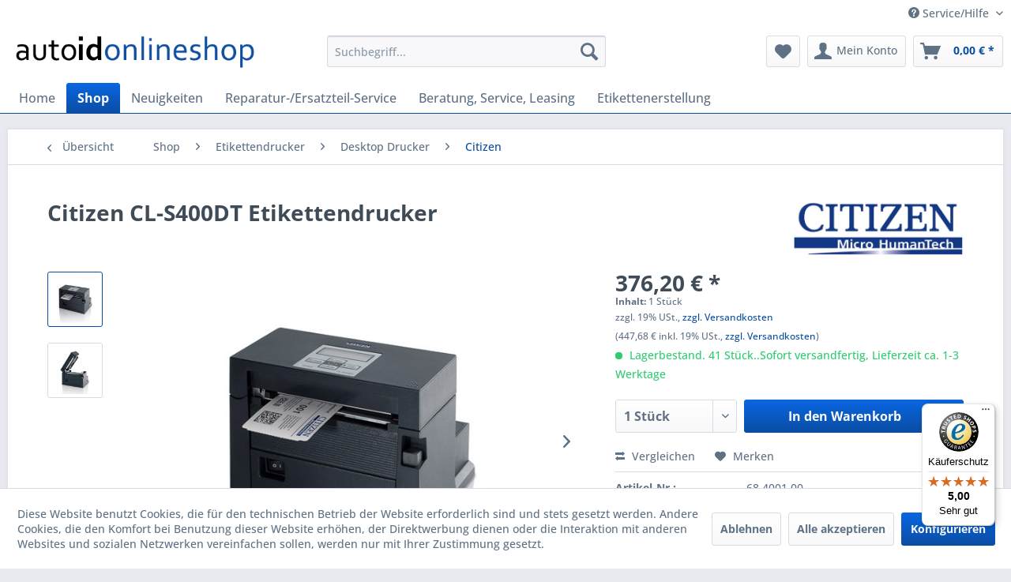

--- FILE ---
content_type: text/html; charset=UTF-8
request_url: https://altenbrand.net/Shop/Etikettendrucker/Desktop-Drucker/Citizen/24548/Citizen-CL-S400DT-Etikettendrucker
body_size: 16817
content:
<!DOCTYPE html> <html class="no-js" lang="de" itemscope="itemscope" itemtype="https://schema.org/WebPage"> <head> <meta charset="utf-8"> <meta name="author" content="" /> <meta name="robots" content="index,follow" /> <meta name="revisit-after" content="15 days" /> <meta name="keywords" content="citizen, cl-s400, cl-s400dt, cls400, cls400dt, 1000835" /> <meta name="description" content="Citizen CL-S400DT Ticket- und Etikettendrucker" /> <meta property="og:type" content="product" /> <meta property="og:site_name" content="AutoID Onlineshop" /> <meta property="og:url" content="https://altenbrand.net/Shop/Etikettendrucker/Desktop-Drucker/Citizen/24548/Citizen-CL-S400DT-Etikettendrucker" /> <meta property="og:title" content="Citizen CL-S400DT Etikettendrucker" /> <meta property="og:description" content="Ticket- und Etikettendrucker auf kleiner Stellfläche Mit dem Citizen CL-S400DT können Sie sowohl Leporello-Medien als auch Standard-Rollenmedien zum Druck von Etiketten oder Belegen bedrucken. Tickets und Etiketten können hinter dem..." /> <meta property="og:image" content="https://altenbrand.net/media/image/8c/5b/93/Citizen_CL-S400DT.jpg" /> <meta property="product:brand" content="Citizen" /> <meta property="product:price" content="447,68" /> <meta property="product:product_link" content="https://altenbrand.net/Shop/Etikettendrucker/Desktop-Drucker/Citizen/24548/Citizen-CL-S400DT-Etikettendrucker" /> <meta name="twitter:card" content="product" /> <meta name="twitter:site" content="AutoID Onlineshop" /> <meta name="twitter:title" content="Citizen CL-S400DT Etikettendrucker" /> <meta name="twitter:description" content="Ticket- und Etikettendrucker auf kleiner Stellfläche Mit dem Citizen CL-S400DT können Sie sowohl Leporello-Medien als auch Standard-Rollenmedien zum Druck von Etiketten oder Belegen bedrucken. Tickets und Etiketten können hinter dem..." /> <meta name="twitter:image" content="https://altenbrand.net/media/image/8c/5b/93/Citizen_CL-S400DT.jpg" /> <meta itemprop="copyrightHolder" content="AutoID Onlineshop" /> <meta itemprop="copyrightYear" content="2014" /> <meta itemprop="isFamilyFriendly" content="True" /> <meta itemprop="image" content="https://altenbrand.net/media/image/ea/ba/46/logo-dekstop554c78955fa79.png" /> <meta name="viewport" content="width=device-width, initial-scale=1.0"> <meta name="mobile-web-app-capable" content="yes"> <meta name="apple-mobile-web-app-title" content="AutoID Onlineshop"> <meta name="apple-mobile-web-app-capable" content="yes"> <meta name="apple-mobile-web-app-status-bar-style" content="default"> <link rel="apple-touch-icon-precomposed" href="https://altenbrand.net/media/unknown/52/9d/42/App.ico"> <link rel="shortcut icon" href="https://altenbrand.net/media/unknown/d9/0c/f4/favicon.ico"> <meta name="msapplication-navbutton-color" content="#0B4DA3" /> <meta name="application-name" content="AutoID Onlineshop" /> <meta name="msapplication-starturl" content="https://altenbrand.net/" /> <meta name="msapplication-window" content="width=1024;height=768" /> <meta name="msapplication-TileImage" content="https://altenbrand.net/media/unknown/52/9d/42/App.ico"> <meta name="msapplication-TileColor" content="#0B4DA3"> <meta name="theme-color" content="#0B4DA3" /> <link rel="canonical" href="https://altenbrand.net/Shop/Etikettendrucker/Desktop-Drucker/Citizen/24548/Citizen-CL-S400DT-Etikettendrucker" /> <title itemprop="name">Citizen CL-S400DT Etikettendrucker | Citizen | Desktop Drucker | Etikettendrucker | Shop | AutoID Onlineshop</title> <link href="/web/cache/1762553988_0595f50db7aa34fa9d92ea8ee8a33a68.css" media="all" rel="stylesheet" type="text/css" /> </head> <body class="is--ctl-detail is--act-index" > <div data-paypalUnifiedMetaDataContainer="true" data-paypalUnifiedRestoreOrderNumberUrl="https://altenbrand.net/widgets/PaypalUnifiedOrderNumber/restoreOrderNumber" class="is--hidden"> </div> <div class="swag-cookie-permission" data-cookieForwardTo="" data-shopId="1" data-cookiePermissionUrl="/widgets/SwagCookiePermission/isAffectedUser" data-cookieMode="1"> <div class="cookie-bar" style="display: none; background-color:#FF9900"> <p class="bar--paragraph">Diese Seite benötigt Cookies. Sind Sie mit der Nutzung von Cookies einverstanden? <a href="#" class="cp-enable cp-btn" title="Ja"> <span class="cp-yes-icon cp-icon"></span> <span class="cp-btn-label">Ja</span> </a> <a href="#" class="cp-disable cp-btn" title="Nein"> <span class="cp-no-icon cp-icon"></span> <span class="cp-btn-label">Nein</span> </a> </p> </div> </div> <div class="page-wrap"> <noscript class="noscript-main"> <div class="alert is--warning"> <div class="alert--icon"> <i class="icon--element icon--warning"></i> </div> <div class="alert--content"> Um AutoID&#x20;Onlineshop in vollem Umfang nutzen zu k&ouml;nnen, empfehlen wir Ihnen Javascript in Ihrem Browser zu aktiveren. </div> </div> </noscript> <header class="header-main"> <div class="top-bar"> <div class="container block-group"> <nav class="top-bar--navigation block" role="menubar">   <div class="navigation--entry entry--compare is--hidden" role="menuitem" aria-haspopup="true" data-drop-down-menu="true">   </div> <div class="navigation--entry entry--service has--drop-down" role="menuitem" aria-haspopup="true" data-drop-down-menu="true"> <i class="icon--service"></i> Service/Hilfe <ul class="service--list is--rounded" role="menu"> <li class="service--entry" role="menuitem"> <a class="service--link" href="https://altenbrand.net/AGB" title="AGB" > AGB </a> </li> <li class="service--entry" role="menuitem"> <a class="service--link" href="https://altenbrand.net/UEber-uns" title="Über uns" > Über uns </a> </li> <li class="service--entry" role="menuitem"> <a class="service--link" href="https://altenbrand.net/Hilfe/Support" title="Hilfe / Support" > Hilfe / Support </a> </li> <li class="service--entry" role="menuitem"> <a class="service--link" href="https://altenbrand.net/Impressum" title="Impressum" > Impressum </a> </li> <li class="service--entry" role="menuitem"> <a class="service--link" href="https://altenbrand.net/Kontaktformular" title="Kontakt" target="_self"> Kontakt </a> </li> <li class="service--entry" role="menuitem"> <a class="service--link" href="https://altenbrand.net/Datenschutzerklaerung" title="Datenschutzerklärung" > Datenschutzerklärung </a> </li> <li class="service--entry" role="menuitem"> <a class="service--link" href="https://altenbrand.net/Liefer-und-Versandkosten" title="Liefer- und Versandkosten" > Liefer- und Versandkosten </a> </li> <li class="service--entry" role="menuitem"> <a class="service--link" href="https://altenbrand.net/Widerrufsrecht-fuer-Verbraucher" title="Widerrufsrecht für Verbraucher" > Widerrufsrecht für Verbraucher </a> </li> <li class="service--entry" role="menuitem"> <a class="service--link" href="https://altenbrand.net/Hinweise-zur-Batterieentsorgung" title="Hinweise zur Batterieentsorgung" > Hinweise zur Batterieentsorgung </a> </li> </ul> </div> </nav> </div> </div> <div class="container header--navigation"> <div class="logo-main block-group" role="banner"> <div class="logo--shop block"> <a class="logo--link" href="https://altenbrand.net/" title="AutoID Onlineshop - zur Startseite wechseln"> <picture> <source srcset="https://altenbrand.net/media/image/ea/ba/46/logo-dekstop554c78955fa79.png" media="(min-width: 78.75em)"> <source srcset="https://altenbrand.net/media/image/0d/42/07/logo-tablet554c789385dfa.png" media="(min-width: 64em)"> <source srcset="https://altenbrand.net/media/image/0d/42/07/logo-tablet554c789385dfa.png" media="(min-width: 48em)"> <img srcset="https://altenbrand.net/media/image/de/ac/89/logo-mobile554c789211ed2.png" alt="AutoID Onlineshop - zur Startseite wechseln" /> </picture> </a> </div> </div> <nav class="shop--navigation block-group"> <ul class="navigation--list block-group" role="menubar"> <li class="navigation--entry entry--menu-left" role="menuitem"> <a class="entry--link entry--trigger btn is--icon-left" href="#offcanvas--left" data-offcanvas="true" data-offCanvasSelector=".sidebar-main" aria-label="Menü"> <i class="icon--menu"></i> Menü </a> </li> <li class="navigation--entry entry--search" role="menuitem" data-search="true" aria-haspopup="true" data-minLength="3"> <a class="btn entry--link entry--trigger" href="#show-hide--search" title="Suche anzeigen / schließen" aria-label="Suche anzeigen / schließen"> <i class="icon--search"></i> <span class="search--display">Suchen</span> </a> <form action="/search" method="get" class="main-search--form"> <input type="search" name="sSearch" aria-label="Suchbegriff..." class="main-search--field" autocomplete="off" autocapitalize="off" placeholder="Suchbegriff..." maxlength="30" /> <button type="submit" class="main-search--button" aria-label="Suchen"> <i class="icon--search"></i> <span class="main-search--text">Suchen</span> </button> <div class="form--ajax-loader">&nbsp;</div> </form> <div class="main-search--results"></div> </li>  <li class="navigation--entry entry--notepad" role="menuitem"> <a href="https://altenbrand.net/note" title="Merkzettel" aria-label="Merkzettel" class="btn"> <i class="icon--heart"></i> </a> </li> <li class="navigation--entry entry--account" role="menuitem" data-offcanvas="true" data-offCanvasSelector=".account--dropdown-navigation"> <a href="https://altenbrand.net/account" title="Mein Konto" aria-label="Mein Konto" class="btn is--icon-left entry--link account--link"> <i class="icon--account"></i> <span class="account--display"> Mein Konto </span> </a> </li> <li class="navigation--entry entry--cart" role="menuitem"> <a class="btn is--icon-left cart--link" href="https://altenbrand.net/checkout/cart" title="Warenkorb" aria-label="Warenkorb"> <span class="cart--display"> Warenkorb </span> <span class="badge is--primary is--minimal cart--quantity is--hidden">0</span> <i class="icon--basket"></i> <span class="cart--amount"> 0,00&nbsp;&euro; * </span> </a> <div class="ajax-loader">&nbsp;</div> </li>  </ul> </nav> <div class="container--ajax-cart" data-collapse-cart="true" data-displayMode="offcanvas"></div> </div> </header> <nav class="navigation-main"> <div class="container" data-menu-scroller="true" data-listSelector=".navigation--list.container" data-viewPortSelector=".navigation--list-wrapper"> <div class="navigation--list-wrapper"> <ul class="navigation--list container" role="menubar" itemscope="itemscope" itemtype="https://schema.org/SiteNavigationElement"> <li class="navigation--entry is--home" role="menuitem"><a class="navigation--link is--first" href="https://altenbrand.net/" title="Home" aria-label="Home" itemprop="url"><span itemprop="name">Home</span></a></li><li class="navigation--entry is--active" role="menuitem"><a class="navigation--link is--active" href="https://altenbrand.net/Shop/" title="Shop" aria-label="Shop" itemprop="url"><span itemprop="name">Shop</span></a></li><li class="navigation--entry" role="menuitem"><a class="navigation--link" href="https://altenbrand.net/Neuigkeiten/" title="Neuigkeiten" aria-label="Neuigkeiten" itemprop="url"><span itemprop="name">Neuigkeiten</span></a></li><li class="navigation--entry" role="menuitem"><a class="navigation--link" href="https://altenbrand.net/Reparatur-Ersatzteil-Service/" title="Reparatur-/Ersatzteil-Service" aria-label="Reparatur-/Ersatzteil-Service" itemprop="url"><span itemprop="name">Reparatur-/Ersatzteil-Service</span></a></li><li class="navigation--entry" role="menuitem"><a class="navigation--link" href="https://altenbrand.net/Beratung-Service-Leasing/" title="Beratung, Service, Leasing" aria-label="Beratung, Service, Leasing" itemprop="url"><span itemprop="name">Beratung, Service, Leasing</span></a></li><li class="navigation--entry" role="menuitem"><a class="navigation--link" href="https://altenbrand.net/Etikettenerstellung/" title="Etikettenerstellung" aria-label="Etikettenerstellung" itemprop="url"><span itemprop="name">Etikettenerstellung</span></a></li> </ul> </div> </div> </nav> <section class="content-main container block-group"> <nav class="content--breadcrumb block"> <a class="breadcrumb--button breadcrumb--link" href="https://altenbrand.net/Shop/Etikettendrucker/Desktop-Drucker/Citizen/" title="Übersicht"> <i class="icon--arrow-left"></i> <span class="breadcrumb--title">Übersicht</span> </a> <ul class="breadcrumb--list" role="menu" itemscope itemtype="https://schema.org/BreadcrumbList"> <li role="menuitem" class="breadcrumb--entry" itemprop="itemListElement" itemscope itemtype="https://schema.org/ListItem"> <a class="breadcrumb--link" href="https://altenbrand.net/Shop/" title="Shop" itemprop="item"> <link itemprop="url" href="https://altenbrand.net/Shop/" /> <span class="breadcrumb--title" itemprop="name">Shop</span> </a> <meta itemprop="position" content="0" /> </li> <li role="none" class="breadcrumb--separator"> <i class="icon--arrow-right"></i> </li> <li role="menuitem" class="breadcrumb--entry" itemprop="itemListElement" itemscope itemtype="https://schema.org/ListItem"> <a class="breadcrumb--link" href="https://altenbrand.net/Shop/Etikettendrucker/" title="Etikettendrucker" itemprop="item"> <link itemprop="url" href="https://altenbrand.net/Shop/Etikettendrucker/" /> <span class="breadcrumb--title" itemprop="name">Etikettendrucker</span> </a> <meta itemprop="position" content="1" /> </li> <li role="none" class="breadcrumb--separator"> <i class="icon--arrow-right"></i> </li> <li role="menuitem" class="breadcrumb--entry" itemprop="itemListElement" itemscope itemtype="https://schema.org/ListItem"> <a class="breadcrumb--link" href="https://altenbrand.net/Shop/Etikettendrucker/Desktop-Drucker/" title="Desktop Drucker" itemprop="item"> <link itemprop="url" href="https://altenbrand.net/Shop/Etikettendrucker/Desktop-Drucker/" /> <span class="breadcrumb--title" itemprop="name">Desktop Drucker</span> </a> <meta itemprop="position" content="2" /> </li> <li role="none" class="breadcrumb--separator"> <i class="icon--arrow-right"></i> </li> <li role="menuitem" class="breadcrumb--entry is--active" itemprop="itemListElement" itemscope itemtype="https://schema.org/ListItem"> <a class="breadcrumb--link" href="https://altenbrand.net/Shop/Etikettendrucker/Desktop-Drucker/Citizen/" title="Citizen" itemprop="item"> <link itemprop="url" href="https://altenbrand.net/Shop/Etikettendrucker/Desktop-Drucker/Citizen/" /> <span class="breadcrumb--title" itemprop="name">Citizen</span> </a> <meta itemprop="position" content="3" /> </li> </ul> </nav> <nav class="product--navigation"> <a href="#" class="navigation--link link--prev"> <div class="link--prev-button"> <span class="link--prev-inner">Zurück</span> </div> <div class="image--wrapper"> <div class="image--container"></div> </div> </a> <a href="#" class="navigation--link link--next"> <div class="link--next-button"> <span class="link--next-inner">Vor</span> </div> <div class="image--wrapper"> <div class="image--container"></div> </div> </a> </nav> <div class="content-main--inner"> <div id='cookie-consent' class='off-canvas is--left block-transition' data-cookie-consent-manager='true' data-cookieTimeout='60'> <div class='cookie-consent--header cookie-consent--close'> Cookie-Einstellungen <i class="icon--arrow-right"></i> </div> <div class='cookie-consent--description'> Diese Website benutzt Cookies, die für den technischen Betrieb der Website erforderlich sind und stets gesetzt werden. Andere Cookies, die den Komfort bei Benutzung dieser Website erhöhen, der Direktwerbung dienen oder die Interaktion mit anderen Websites und sozialen Netzwerken vereinfachen sollen, werden nur mit Ihrer Zustimmung gesetzt. </div> <div class='cookie-consent--configuration'> <div class='cookie-consent--configuration-header'> <div class='cookie-consent--configuration-header-text'>Konfiguration</div> </div> <div class='cookie-consent--configuration-main'> <div class='cookie-consent--group'> <input type="hidden" class="cookie-consent--group-name" value="technical" /> <label class="cookie-consent--group-state cookie-consent--state-input cookie-consent--required"> <input type="checkbox" name="technical-state" class="cookie-consent--group-state-input" disabled="disabled" checked="checked"/> <span class="cookie-consent--state-input-element"></span> </label> <div class='cookie-consent--group-title' data-collapse-panel='true' data-contentSiblingSelector=".cookie-consent--group-container"> <div class="cookie-consent--group-title-label cookie-consent--state-label"> Technisch erforderlich </div> <span class="cookie-consent--group-arrow is-icon--right"> <i class="icon--arrow-right"></i> </span> </div> <div class='cookie-consent--group-container'> <div class='cookie-consent--group-description'> Diese Cookies sind für die Grundfunktionen des Shops notwendig. </div> <div class='cookie-consent--cookies-container'> <div class='cookie-consent--cookie'> <input type="hidden" class="cookie-consent--cookie-name" value="cookieDeclined" /> <label class="cookie-consent--cookie-state cookie-consent--state-input cookie-consent--required"> <input type="checkbox" name="cookieDeclined-state" class="cookie-consent--cookie-state-input" disabled="disabled" checked="checked" /> <span class="cookie-consent--state-input-element"></span> </label> <div class='cookie--label cookie-consent--state-label'> "Alle Cookies ablehnen" Cookie </div> </div> <div class='cookie-consent--cookie'> <input type="hidden" class="cookie-consent--cookie-name" value="allowCookie" /> <label class="cookie-consent--cookie-state cookie-consent--state-input cookie-consent--required"> <input type="checkbox" name="allowCookie-state" class="cookie-consent--cookie-state-input" disabled="disabled" checked="checked" /> <span class="cookie-consent--state-input-element"></span> </label> <div class='cookie--label cookie-consent--state-label'> "Alle Cookies annehmen" Cookie </div> </div> <div class='cookie-consent--cookie'> <input type="hidden" class="cookie-consent--cookie-name" value="shop" /> <label class="cookie-consent--cookie-state cookie-consent--state-input cookie-consent--required"> <input type="checkbox" name="shop-state" class="cookie-consent--cookie-state-input" disabled="disabled" checked="checked" /> <span class="cookie-consent--state-input-element"></span> </label> <div class='cookie--label cookie-consent--state-label'> Ausgewählter Shop </div> </div> <div class='cookie-consent--cookie'> <input type="hidden" class="cookie-consent--cookie-name" value="csrf_token" /> <label class="cookie-consent--cookie-state cookie-consent--state-input cookie-consent--required"> <input type="checkbox" name="csrf_token-state" class="cookie-consent--cookie-state-input" disabled="disabled" checked="checked" /> <span class="cookie-consent--state-input-element"></span> </label> <div class='cookie--label cookie-consent--state-label'> CSRF-Token </div> </div> <div class='cookie-consent--cookie'> <input type="hidden" class="cookie-consent--cookie-name" value="cookiePreferences" /> <label class="cookie-consent--cookie-state cookie-consent--state-input cookie-consent--required"> <input type="checkbox" name="cookiePreferences-state" class="cookie-consent--cookie-state-input" disabled="disabled" checked="checked" /> <span class="cookie-consent--state-input-element"></span> </label> <div class='cookie--label cookie-consent--state-label'> Cookie-Einstellungen </div> </div> <div class='cookie-consent--cookie'> <input type="hidden" class="cookie-consent--cookie-name" value="x-cache-context-hash" /> <label class="cookie-consent--cookie-state cookie-consent--state-input cookie-consent--required"> <input type="checkbox" name="x-cache-context-hash-state" class="cookie-consent--cookie-state-input" disabled="disabled" checked="checked" /> <span class="cookie-consent--state-input-element"></span> </label> <div class='cookie--label cookie-consent--state-label'> Individuelle Preise </div> </div> <div class='cookie-consent--cookie'> <input type="hidden" class="cookie-consent--cookie-name" value="nocache" /> <label class="cookie-consent--cookie-state cookie-consent--state-input cookie-consent--required"> <input type="checkbox" name="nocache-state" class="cookie-consent--cookie-state-input" disabled="disabled" checked="checked" /> <span class="cookie-consent--state-input-element"></span> </label> <div class='cookie--label cookie-consent--state-label'> Kundenspezifisches Caching </div> </div> <div class='cookie-consent--cookie'> <input type="hidden" class="cookie-consent--cookie-name" value="paypal-cookies" /> <label class="cookie-consent--cookie-state cookie-consent--state-input cookie-consent--required"> <input type="checkbox" name="paypal-cookies-state" class="cookie-consent--cookie-state-input" disabled="disabled" checked="checked" /> <span class="cookie-consent--state-input-element"></span> </label> <div class='cookie--label cookie-consent--state-label'> PayPal-Zahlungen </div> </div> <div class='cookie-consent--cookie'> <input type="hidden" class="cookie-consent--cookie-name" value="session" /> <label class="cookie-consent--cookie-state cookie-consent--state-input cookie-consent--required"> <input type="checkbox" name="session-state" class="cookie-consent--cookie-state-input" disabled="disabled" checked="checked" /> <span class="cookie-consent--state-input-element"></span> </label> <div class='cookie--label cookie-consent--state-label'> Session </div> </div> <div class='cookie-consent--cookie'> <input type="hidden" class="cookie-consent--cookie-name" value="currency" /> <label class="cookie-consent--cookie-state cookie-consent--state-input cookie-consent--required"> <input type="checkbox" name="currency-state" class="cookie-consent--cookie-state-input" disabled="disabled" checked="checked" /> <span class="cookie-consent--state-input-element"></span> </label> <div class='cookie--label cookie-consent--state-label'> Währungswechsel </div> </div> </div> </div> </div> <div class='cookie-consent--group'> <input type="hidden" class="cookie-consent--group-name" value="comfort" /> <label class="cookie-consent--group-state cookie-consent--state-input"> <input type="checkbox" name="comfort-state" class="cookie-consent--group-state-input"/> <span class="cookie-consent--state-input-element"></span> </label> <div class='cookie-consent--group-title' data-collapse-panel='true' data-contentSiblingSelector=".cookie-consent--group-container"> <div class="cookie-consent--group-title-label cookie-consent--state-label"> Komfortfunktionen </div> <span class="cookie-consent--group-arrow is-icon--right"> <i class="icon--arrow-right"></i> </span> </div> <div class='cookie-consent--group-container'> <div class='cookie-consent--group-description'> Diese Cookies werden genutzt um das Einkaufserlebnis noch ansprechender zu gestalten, beispielsweise für die Wiedererkennung des Besuchers. </div> <div class='cookie-consent--cookies-container'> <div class='cookie-consent--cookie'> <input type="hidden" class="cookie-consent--cookie-name" value="sUniqueID" /> <label class="cookie-consent--cookie-state cookie-consent--state-input"> <input type="checkbox" name="sUniqueID-state" class="cookie-consent--cookie-state-input" /> <span class="cookie-consent--state-input-element"></span> </label> <div class='cookie--label cookie-consent--state-label'> Merkzettel </div> </div> </div> </div> </div> <div class='cookie-consent--group'> <input type="hidden" class="cookie-consent--group-name" value="statistics" /> <label class="cookie-consent--group-state cookie-consent--state-input"> <input type="checkbox" name="statistics-state" class="cookie-consent--group-state-input"/> <span class="cookie-consent--state-input-element"></span> </label> <div class='cookie-consent--group-title' data-collapse-panel='true' data-contentSiblingSelector=".cookie-consent--group-container"> <div class="cookie-consent--group-title-label cookie-consent--state-label"> Statistik & Tracking </div> <span class="cookie-consent--group-arrow is-icon--right"> <i class="icon--arrow-right"></i> </span> </div> <div class='cookie-consent--group-container'> <div class='cookie-consent--cookies-container'> <div class='cookie-consent--cookie'> <input type="hidden" class="cookie-consent--cookie-name" value="x-ua-device" /> <label class="cookie-consent--cookie-state cookie-consent--state-input"> <input type="checkbox" name="x-ua-device-state" class="cookie-consent--cookie-state-input" /> <span class="cookie-consent--state-input-element"></span> </label> <div class='cookie--label cookie-consent--state-label'> Endgeräteerkennung </div> </div> <div class='cookie-consent--cookie'> <input type="hidden" class="cookie-consent--cookie-name" value="_ga" /> <label class="cookie-consent--cookie-state cookie-consent--state-input"> <input type="checkbox" name="_ga-state" class="cookie-consent--cookie-state-input" /> <span class="cookie-consent--state-input-element"></span> </label> <div class='cookie--label cookie-consent--state-label'> Google Analytics </div> </div> <div class='cookie-consent--cookie'> <input type="hidden" class="cookie-consent--cookie-name" value="partner" /> <label class="cookie-consent--cookie-state cookie-consent--state-input"> <input type="checkbox" name="partner-state" class="cookie-consent--cookie-state-input" /> <span class="cookie-consent--state-input-element"></span> </label> <div class='cookie--label cookie-consent--state-label'> Partnerprogramm </div> </div> </div> </div> </div> </div> </div> <div class="cookie-consent--save"> <input class="cookie-consent--save-button btn is--primary" type="button" value="Einstellungen speichern" /> </div> </div> <aside class="sidebar-main off-canvas"> <div class="navigation--smartphone"> <ul class="navigation--list "> <li class="navigation--entry entry--close-off-canvas"> <a href="#close-categories-menu" title="Menü schließen" class="navigation--link"> Menü schließen <i class="icon--arrow-right"></i> </a> </li> </ul> <div class="mobile--switches">   </div> </div> <div class="sidebar--categories-wrapper" data-subcategory-nav="true" data-mainCategoryId="3" data-categoryId="10247" data-fetchUrl="/widgets/listing/getCategory/categoryId/10247"> <div class="categories--headline navigation--headline"> Kategorien </div> <div class="sidebar--categories-navigation"> <ul class="sidebar--navigation categories--navigation navigation--list is--drop-down is--level0 is--rounded" role="menu"> <li class="navigation--entry is--active has--sub-categories has--sub-children" role="menuitem"> <a class="navigation--link is--active has--sub-categories link--go-forward" href="https://altenbrand.net/Shop/" data-categoryId="10485" data-fetchUrl="/widgets/listing/getCategory/categoryId/10485" title="Shop" > Shop <span class="is--icon-right"> <i class="icon--arrow-right"></i> </span> </a> <ul class="sidebar--navigation categories--navigation navigation--list is--level1 is--rounded" role="menu"> <li class="navigation--entry" role="menuitem"> <a class="navigation--link" href="https://altenbrand.net/Shop/Aktuelle-Angebote/" data-categoryId="10395" data-fetchUrl="/widgets/listing/getCategory/categoryId/10395" title="Aktuelle Angebote" > Aktuelle Angebote </a> </li> <li class="navigation--entry" role="menuitem"> <a class="navigation--link" href="https://altenbrand.net/Shop/Guenstige-Restposten/" data-categoryId="10410" data-fetchUrl="/widgets/listing/getCategory/categoryId/10410" title="Günstige Restposten" > Günstige Restposten </a> </li> <li class="navigation--entry has--sub-children" role="menuitem"> <a class="navigation--link link--go-forward" href="https://altenbrand.net/Shop/Barcodescanner/" data-categoryId="10001" data-fetchUrl="/widgets/listing/getCategory/categoryId/10001" title="Barcodescanner" > Barcodescanner <span class="is--icon-right"> <i class="icon--arrow-right"></i> </span> </a> </li> <li class="navigation--entry has--sub-children" role="menuitem"> <a class="navigation--link link--go-forward" href="https://altenbrand.net/Shop/Zubehoer-fuer-Barcodescanner/" data-categoryId="10521" data-fetchUrl="/widgets/listing/getCategory/categoryId/10521" title="Zubehör für Barcodescanner" > Zubehör für Barcodescanner <span class="is--icon-right"> <i class="icon--arrow-right"></i> </span> </a> </li> <li class="navigation--entry has--sub-children" role="menuitem"> <a class="navigation--link link--go-forward" href="https://altenbrand.net/Shop/Mobilterminals/" data-categoryId="10005" data-fetchUrl="/widgets/listing/getCategory/categoryId/10005" title="Mobilterminals" > Mobilterminals <span class="is--icon-right"> <i class="icon--arrow-right"></i> </span> </a> </li> <li class="navigation--entry has--sub-children" role="menuitem"> <a class="navigation--link link--go-forward" href="https://altenbrand.net/Shop/Tablets/" data-categoryId="10699" data-fetchUrl="/widgets/listing/getCategory/categoryId/10699" title="Tablets" > Tablets <span class="is--icon-right"> <i class="icon--arrow-right"></i> </span> </a> </li> <li class="navigation--entry has--sub-children" role="menuitem"> <a class="navigation--link link--go-forward" href="https://altenbrand.net/Shop/Zubehoer-fuer-Mobilterminals-und-Tablets/" data-categoryId="10009" data-fetchUrl="/widgets/listing/getCategory/categoryId/10009" title="Zubehör für Mobilterminals und Tablets" > Zubehör für Mobilterminals und Tablets <span class="is--icon-right"> <i class="icon--arrow-right"></i> </span> </a> </li> <li class="navigation--entry is--active has--sub-categories has--sub-children" role="menuitem"> <a class="navigation--link is--active has--sub-categories link--go-forward" href="https://altenbrand.net/Shop/Etikettendrucker/" data-categoryId="10002" data-fetchUrl="/widgets/listing/getCategory/categoryId/10002" title="Etikettendrucker" > Etikettendrucker <span class="is--icon-right"> <i class="icon--arrow-right"></i> </span> </a> <ul class="sidebar--navigation categories--navigation navigation--list is--level2 navigation--level-high is--rounded" role="menu"> <li class="navigation--entry is--active has--sub-categories has--sub-children" role="menuitem"> <a class="navigation--link is--active has--sub-categories link--go-forward" href="https://altenbrand.net/Shop/Etikettendrucker/Desktop-Drucker/" data-categoryId="10191" data-fetchUrl="/widgets/listing/getCategory/categoryId/10191" title="Desktop Drucker" > Desktop Drucker <span class="is--icon-right"> <i class="icon--arrow-right"></i> </span> </a> <ul class="sidebar--navigation categories--navigation navigation--list is--level3 navigation--level-high is--rounded" role="menu"> <li class="navigation--entry" role="menuitem"> <a class="navigation--link" href="https://altenbrand.net/Shop/Etikettendrucker/Desktop-Drucker/Bixolon/" data-categoryId="10664" data-fetchUrl="/widgets/listing/getCategory/categoryId/10664" title="Bixolon" > Bixolon </a> </li> <li class="navigation--entry" role="menuitem"> <a class="navigation--link" href="https://altenbrand.net/Shop/Etikettendrucker/Desktop-Drucker/Brother/" data-categoryId="10661" data-fetchUrl="/widgets/listing/getCategory/categoryId/10661" title="Brother" > Brother </a> </li> <li class="navigation--entry is--active" role="menuitem"> <a class="navigation--link is--active" href="https://altenbrand.net/Shop/Etikettendrucker/Desktop-Drucker/Citizen/" data-categoryId="10247" data-fetchUrl="/widgets/listing/getCategory/categoryId/10247" title="Citizen" > Citizen </a> </li> <li class="navigation--entry" role="menuitem"> <a class="navigation--link" href="https://altenbrand.net/Shop/Etikettendrucker/Desktop-Drucker/Epson/" data-categoryId="10250" data-fetchUrl="/widgets/listing/getCategory/categoryId/10250" title="Epson" > Epson </a> </li> <li class="navigation--entry" role="menuitem"> <a class="navigation--link" href="https://altenbrand.net/Shop/Etikettendrucker/Desktop-Drucker/Godex/" data-categoryId="10251" data-fetchUrl="/widgets/listing/getCategory/categoryId/10251" title="Godex" > Godex </a> </li> <li class="navigation--entry" role="menuitem"> <a class="navigation--link" href="https://altenbrand.net/Shop/Etikettendrucker/Desktop-Drucker/Honeywell/" data-categoryId="10248" data-fetchUrl="/widgets/listing/getCategory/categoryId/10248" title="Honeywell" > Honeywell </a> </li> <li class="navigation--entry" role="menuitem"> <a class="navigation--link" href="https://altenbrand.net/Shop/Etikettendrucker/Desktop-Drucker/Printronix-Auto-ID/" data-categoryId="10671" data-fetchUrl="/widgets/listing/getCategory/categoryId/10671" title="Printronix Auto-ID" > Printronix Auto-ID </a> </li> <li class="navigation--entry" role="menuitem"> <a class="navigation--link" href="https://altenbrand.net/Shop/Etikettendrucker/Desktop-Drucker/Sato/" data-categoryId="10355" data-fetchUrl="/widgets/listing/getCategory/categoryId/10355" title="Sato" > Sato </a> </li> <li class="navigation--entry" role="menuitem"> <a class="navigation--link" href="https://altenbrand.net/Shop/Etikettendrucker/Desktop-Drucker/Toshiba/" data-categoryId="10254" data-fetchUrl="/widgets/listing/getCategory/categoryId/10254" title="Toshiba" > Toshiba </a> </li> <li class="navigation--entry" role="menuitem"> <a class="navigation--link" href="https://altenbrand.net/Shop/Etikettendrucker/Desktop-Drucker/TSC/" data-categoryId="10359" data-fetchUrl="/widgets/listing/getCategory/categoryId/10359" title="TSC" > TSC </a> </li> <li class="navigation--entry" role="menuitem"> <a class="navigation--link" href="https://altenbrand.net/Shop/Etikettendrucker/Desktop-Drucker/Zebra/" data-categoryId="10255" data-fetchUrl="/widgets/listing/getCategory/categoryId/10255" title="Zebra" > Zebra </a> </li> </ul> </li> <li class="navigation--entry has--sub-children" role="menuitem"> <a class="navigation--link link--go-forward" href="https://altenbrand.net/Shop/Etikettendrucker/Mid-Range-Drucker/" data-categoryId="10192" data-fetchUrl="/widgets/listing/getCategory/categoryId/10192" title="Mid-Range Drucker" > Mid-Range Drucker <span class="is--icon-right"> <i class="icon--arrow-right"></i> </span> </a> </li> <li class="navigation--entry has--sub-children" role="menuitem"> <a class="navigation--link link--go-forward" href="https://altenbrand.net/Shop/Etikettendrucker/Industrie-Drucker/" data-categoryId="10193" data-fetchUrl="/widgets/listing/getCategory/categoryId/10193" title="Industrie Drucker" > Industrie Drucker <span class="is--icon-right"> <i class="icon--arrow-right"></i> </span> </a> </li> <li class="navigation--entry has--sub-children" role="menuitem"> <a class="navigation--link link--go-forward" href="https://altenbrand.net/Shop/Etikettendrucker/Mobile-Drucker/" data-categoryId="10194" data-fetchUrl="/widgets/listing/getCategory/categoryId/10194" title="Mobile Drucker" > Mobile Drucker <span class="is--icon-right"> <i class="icon--arrow-right"></i> </span> </a> </li> <li class="navigation--entry has--sub-children" role="menuitem"> <a class="navigation--link link--go-forward" href="https://altenbrand.net/Shop/Etikettendrucker/Vollfarb-Drucker/" data-categoryId="10437" data-fetchUrl="/widgets/listing/getCategory/categoryId/10437" title="Vollfarb-Drucker" > Vollfarb-Drucker <span class="is--icon-right"> <i class="icon--arrow-right"></i> </span> </a> </li> </ul> </li> <li class="navigation--entry has--sub-children" role="menuitem"> <a class="navigation--link link--go-forward" href="https://altenbrand.net/Shop/Etiketten/" data-categoryId="10003" data-fetchUrl="/widgets/listing/getCategory/categoryId/10003" title="Etiketten" > Etiketten <span class="is--icon-right"> <i class="icon--arrow-right"></i> </span> </a> </li> <li class="navigation--entry has--sub-children" role="menuitem"> <a class="navigation--link link--go-forward" href="https://altenbrand.net/Shop/Thermotransfer-Farbbaender/" data-categoryId="10495" data-fetchUrl="/widgets/listing/getCategory/categoryId/10495" title="Thermotransfer-Farbbänder" > Thermotransfer-Farbbänder <span class="is--icon-right"> <i class="icon--arrow-right"></i> </span> </a> </li> <li class="navigation--entry has--sub-children" role="menuitem"> <a class="navigation--link link--go-forward" href="https://altenbrand.net/Shop/Thermodruckkoepfe/" data-categoryId="10491" data-fetchUrl="/widgets/listing/getCategory/categoryId/10491" title="Thermodruckköpfe" > Thermodruckköpfe <span class="is--icon-right"> <i class="icon--arrow-right"></i> </span> </a> </li> <li class="navigation--entry has--sub-children" role="menuitem"> <a class="navigation--link link--go-forward" href="https://altenbrand.net/Shop/Zubehoer-fuer-Etikettendrucker/" data-categoryId="10544" data-fetchUrl="/widgets/listing/getCategory/categoryId/10544" title="Zubehör für Etikettendrucker" > Zubehör für Etikettendrucker <span class="is--icon-right"> <i class="icon--arrow-right"></i> </span> </a> </li> <li class="navigation--entry has--sub-children" role="menuitem"> <a class="navigation--link link--go-forward" href="https://altenbrand.net/Shop/Kartendrucker/" data-categoryId="10013" data-fetchUrl="/widgets/listing/getCategory/categoryId/10013" title="Kartendrucker" > Kartendrucker <span class="is--icon-right"> <i class="icon--arrow-right"></i> </span> </a> </li> <li class="navigation--entry has--sub-children" role="menuitem"> <a class="navigation--link link--go-forward" href="https://altenbrand.net/Shop/Verbrauchsmaterial-und-Zubehoer-fuer-Kartendrucker/" data-categoryId="10553" data-fetchUrl="/widgets/listing/getCategory/categoryId/10553" title="Verbrauchsmaterial und Zubehör für Kartendrucker" > Verbrauchsmaterial und Zubehör für Kartendrucker <span class="is--icon-right"> <i class="icon--arrow-right"></i> </span> </a> </li> <li class="navigation--entry has--sub-children" role="menuitem"> <a class="navigation--link link--go-forward" href="https://altenbrand.net/Shop/Kassen-und-Bondrucker/" data-categoryId="10010" data-fetchUrl="/widgets/listing/getCategory/categoryId/10010" title="Kassen- und Bondrucker" > Kassen- und Bondrucker <span class="is--icon-right"> <i class="icon--arrow-right"></i> </span> </a> </li> <li class="navigation--entry has--sub-children" role="menuitem"> <a class="navigation--link link--go-forward" href="https://altenbrand.net/Shop/Verbrauchsmaterial-und-Zubehoer-fuer-Bondrucker/" data-categoryId="10555" data-fetchUrl="/widgets/listing/getCategory/categoryId/10555" title="Verbrauchsmaterial und Zubehör für Bondrucker" > Verbrauchsmaterial und Zubehör für Bondrucker <span class="is--icon-right"> <i class="icon--arrow-right"></i> </span> </a> </li> <li class="navigation--entry has--sub-children" role="menuitem"> <a class="navigation--link link--go-forward" href="https://altenbrand.net/Shop/Kassenladen/" data-categoryId="10452" data-fetchUrl="/widgets/listing/getCategory/categoryId/10452" title="Kassenladen" > Kassenladen <span class="is--icon-right"> <i class="icon--arrow-right"></i> </span> </a> </li> <li class="navigation--entry has--sub-children" role="menuitem"> <a class="navigation--link link--go-forward" href="https://altenbrand.net/Shop/Zubehoer-Kassenlade/" data-categoryId="10569" data-fetchUrl="/widgets/listing/getCategory/categoryId/10569" title="Zubehör Kassenlade" > Zubehör Kassenlade <span class="is--icon-right"> <i class="icon--arrow-right"></i> </span> </a> </li> <li class="navigation--entry has--sub-children" role="menuitem"> <a class="navigation--link link--go-forward" href="https://altenbrand.net/Shop/Kundendisplays/" data-categoryId="10477" data-fetchUrl="/widgets/listing/getCategory/categoryId/10477" title="Kundendisplays" > Kundendisplays <span class="is--icon-right"> <i class="icon--arrow-right"></i> </span> </a> </li> <li class="navigation--entry" role="menuitem"> <a class="navigation--link" href="https://altenbrand.net/Shop/Zubehoer-fuer-Kundendisplays/" data-categoryId="10608" data-fetchUrl="/widgets/listing/getCategory/categoryId/10608" title="Zubehör für Kundendisplays" > Zubehör für Kundendisplays </a> </li> <li class="navigation--entry has--sub-children" role="menuitem"> <a class="navigation--link link--go-forward" href="https://altenbrand.net/Shop/Touchmonitore-Monitore/" data-categoryId="10475" data-fetchUrl="/widgets/listing/getCategory/categoryId/10475" title="Touchmonitore | Monitore" > Touchmonitore | Monitore <span class="is--icon-right"> <i class="icon--arrow-right"></i> </span> </a> </li> <li class="navigation--entry has--sub-children" role="menuitem"> <a class="navigation--link link--go-forward" href="https://altenbrand.net/Shop/Zubehoer-Touchmonitore-Monitore/" data-categoryId="10559" data-fetchUrl="/widgets/listing/getCategory/categoryId/10559" title="Zubehör Touchmonitore | Monitore" > Zubehör Touchmonitore | Monitore <span class="is--icon-right"> <i class="icon--arrow-right"></i> </span> </a> </li> <li class="navigation--entry has--sub-children" role="menuitem"> <a class="navigation--link link--go-forward" href="https://altenbrand.net/Shop/Kassensysteme/" data-categoryId="10436" data-fetchUrl="/widgets/listing/getCategory/categoryId/10436" title="Kassensysteme" > Kassensysteme <span class="is--icon-right"> <i class="icon--arrow-right"></i> </span> </a> </li> <li class="navigation--entry has--sub-children" role="menuitem"> <a class="navigation--link link--go-forward" href="https://altenbrand.net/Shop/Gesundheitswesen/" data-categoryId="10198" data-fetchUrl="/widgets/listing/getCategory/categoryId/10198" title="Gesundheitswesen" > Gesundheitswesen <span class="is--icon-right"> <i class="icon--arrow-right"></i> </span> </a> </li> <li class="navigation--entry has--sub-children" role="menuitem"> <a class="navigation--link link--go-forward" href="https://altenbrand.net/Shop/Software/" data-categoryId="10008" data-fetchUrl="/widgets/listing/getCategory/categoryId/10008" title="Software" > Software <span class="is--icon-right"> <i class="icon--arrow-right"></i> </span> </a> </li> <li class="navigation--entry" role="menuitem"> <a class="navigation--link" href="https://altenbrand.net/Shop/Industrie-PC-Panels/" data-categoryId="10641" data-fetchUrl="/widgets/listing/getCategory/categoryId/10641" title="Industrie PC-Panels" > Industrie PC-Panels </a> </li> <li class="navigation--entry has--sub-children" role="menuitem"> <a class="navigation--link link--go-forward" href="https://altenbrand.net/Shop/Messtechnik/" data-categoryId="10563" data-fetchUrl="/widgets/listing/getCategory/categoryId/10563" title="Messtechnik" > Messtechnik <span class="is--icon-right"> <i class="icon--arrow-right"></i> </span> </a> </li> <li class="navigation--entry has--sub-children" role="menuitem"> <a class="navigation--link link--go-forward" href="https://altenbrand.net/Shop/Hersteller-Service-Pakete/" data-categoryId="10348" data-fetchUrl="/widgets/listing/getCategory/categoryId/10348" title="Hersteller Service-Pakete" > Hersteller Service-Pakete <span class="is--icon-right"> <i class="icon--arrow-right"></i> </span> </a> </li> </ul> </li> <li class="navigation--entry" role="menuitem"> <a class="navigation--link" href="https://altenbrand.net/Neuigkeiten/" data-categoryId="10487" data-fetchUrl="/widgets/listing/getCategory/categoryId/10487" title="Neuigkeiten" > Neuigkeiten </a> </li> <li class="navigation--entry" role="menuitem"> <a class="navigation--link" href="https://altenbrand.net/Reparatur-Ersatzteil-Service/" data-categoryId="10465" data-fetchUrl="/widgets/listing/getCategory/categoryId/10465" title="Reparatur-/Ersatzteil-Service" > Reparatur-/Ersatzteil-Service </a> </li> <li class="navigation--entry" role="menuitem"> <a class="navigation--link" href="https://altenbrand.net/Beratung-Service-Leasing/" data-categoryId="10489" data-fetchUrl="/widgets/listing/getCategory/categoryId/10489" title="Beratung, Service, Leasing" > Beratung, Service, Leasing </a> </li> <li class="navigation--entry" role="menuitem"> <a class="navigation--link" href="https://altenbrand.net/Etikettenerstellung/" data-categoryId="10488" data-fetchUrl="/widgets/listing/getCategory/categoryId/10488" title="Etikettenerstellung" > Etikettenerstellung </a> </li> </ul> </div> <div class="shop-sites--container is--rounded"> <div class="shop-sites--headline navigation--headline"> Informationen </div> <ul class="shop-sites--navigation sidebar--navigation navigation--list is--drop-down is--level0" role="menu"> <li class="navigation--entry" role="menuitem"> <a class="navigation--link" href="https://altenbrand.net/AGB" title="AGB" data-categoryId="46" data-fetchUrl="/widgets/listing/getCustomPage/pageId/46" > AGB </a> </li> <li class="navigation--entry" role="menuitem"> <a class="navigation--link" href="https://altenbrand.net/UEber-uns" title="Über uns" data-categoryId="9" data-fetchUrl="/widgets/listing/getCustomPage/pageId/9" > Über uns </a> </li> <li class="navigation--entry" role="menuitem"> <a class="navigation--link" href="https://altenbrand.net/Hilfe/Support" title="Hilfe / Support" data-categoryId="2" data-fetchUrl="/widgets/listing/getCustomPage/pageId/2" > Hilfe / Support </a> </li> <li class="navigation--entry" role="menuitem"> <a class="navigation--link" href="https://altenbrand.net/Impressum" title="Impressum" data-categoryId="3" data-fetchUrl="/widgets/listing/getCustomPage/pageId/3" > Impressum </a> </li> <li class="navigation--entry" role="menuitem"> <a class="navigation--link" href="https://altenbrand.net/Kontaktformular" title="Kontakt" data-categoryId="1" data-fetchUrl="/widgets/listing/getCustomPage/pageId/1" target="_self"> Kontakt </a> </li> <li class="navigation--entry" role="menuitem"> <a class="navigation--link" href="https://altenbrand.net/Datenschutzerklaerung" title="Datenschutzerklärung" data-categoryId="7" data-fetchUrl="/widgets/listing/getCustomPage/pageId/7" > Datenschutzerklärung </a> </li> <li class="navigation--entry" role="menuitem"> <a class="navigation--link" href="https://altenbrand.net/Liefer-und-Versandkosten" title="Liefer- und Versandkosten" data-categoryId="6" data-fetchUrl="/widgets/listing/getCustomPage/pageId/6" > Liefer- und Versandkosten </a> </li> <li class="navigation--entry" role="menuitem"> <a class="navigation--link" href="https://altenbrand.net/Widerrufsrecht-fuer-Verbraucher" title="Widerrufsrecht für Verbraucher" data-categoryId="45" data-fetchUrl="/widgets/listing/getCustomPage/pageId/45" > Widerrufsrecht für Verbraucher </a> </li> <li class="navigation--entry" role="menuitem"> <a class="navigation--link" href="https://altenbrand.net/Hinweise-zur-Batterieentsorgung" title="Hinweise zur Batterieentsorgung" data-categoryId="47" data-fetchUrl="/widgets/listing/getCustomPage/pageId/47" > Hinweise zur Batterieentsorgung </a> </li> </ul> </div> <div class="panel is--rounded paypal--sidebar"> <div class="panel--body is--wide paypal--sidebar-inner"> <div data-paypalUnifiedInstallmentsBanner="true" data-ratio="1x1" data-currency="EUR" data-buyerCountry="DE" > </div> </div> </div> </div> </aside> <div class="content--wrapper"> <div class="content product--details" itemscope itemtype="https://schema.org/Product" data-product-navigation="/widgets/listing/productNavigation" data-category-id="10247" data-main-ordernumber="68.4001.00" data-ajax-wishlist="true" data-compare-ajax="true"> <header class="product--header"> <div class="product--info"> <h1 class="product--title" itemprop="name"> Citizen CL-S400DT Etikettendrucker </h1> <meta itemprop="image" content="https://altenbrand.net/media/image/6e/f6/ec/Citizen_CL-S400DT_open.jpg"/> <meta itemprop="gtin14" content="05711045297601"/> <div class="product--supplier"> <a href="https://altenbrand.net/Citizen/" title="Weitere Artikel von Citizen" class="product--supplier-link"> <img src="https://altenbrand.net/media/image/8f/2d/6e/Citizen-MHT-h150.jpg" alt="Citizen"> </a> </div> <div class="product--rating-container"> </div> </div> </header> <div class="product--detail-upper block-group"> <div class="product--image-container image-slider" data-image-slider="true" data-image-gallery="true" data-maxZoom="0" data-thumbnails=".image--thumbnails" > <div class="image--thumbnails image-slider--thumbnails"> <div class="image-slider--thumbnails-slide"> <a href="https://altenbrand.net/media/image/8c/5b/93/Citizen_CL-S400DT.jpg" title="Vorschau: Citizen CL-S400DT Etikettendrucker" class="thumbnail--link is--active"> <img srcset="https://altenbrand.net/media/image/b7/b7/22/Citizen_CL-S400DT_200x200.jpg, https://altenbrand.net/media/image/fd/86/fd/Citizen_CL-S400DT_200x200@2x.jpg 2x" alt="Vorschau: Citizen CL-S400DT Etikettendrucker" title="Vorschau: Citizen CL-S400DT Etikettendrucker" class="thumbnail--image" /> </a> <a href="https://altenbrand.net/media/image/6e/f6/ec/Citizen_CL-S400DT_open.jpg" title="Vorschau: Citizen CL-S400DT Etikettendrucker" class="thumbnail--link"> <img srcset="https://altenbrand.net/media/image/d8/2b/31/Citizen_CL-S400DT_open_200x200.jpg, https://altenbrand.net/media/image/4c/g0/cd/Citizen_CL-S400DT_open_200x200@2x.jpg 2x" alt="Vorschau: Citizen CL-S400DT Etikettendrucker" title="Vorschau: Citizen CL-S400DT Etikettendrucker" class="thumbnail--image" /> </a> </div> </div> <div class="image-slider--container"> <div class="image-slider--slide"> <div class="image--box image-slider--item"> <span class="image--element" data-img-large="https://altenbrand.net/media/image/1b/05/2e/Citizen_CL-S400DT_1280x1280.jpg" data-img-small="https://altenbrand.net/media/image/b7/b7/22/Citizen_CL-S400DT_200x200.jpg" data-img-original="https://altenbrand.net/media/image/8c/5b/93/Citizen_CL-S400DT.jpg" data-alt="Citizen CL-S400DT Etikettendrucker"> <span class="image--media"> <img srcset="https://altenbrand.net/media/image/42/0c/70/Citizen_CL-S400DT_600x600.jpg, https://altenbrand.net/media/image/f8/c6/83/Citizen_CL-S400DT_600x600@2x.jpg 2x" src="https://altenbrand.net/media/image/42/0c/70/Citizen_CL-S400DT_600x600.jpg" alt="Citizen CL-S400DT Etikettendrucker" itemprop="image" /> </span> </span> </div> <div class="image--box image-slider--item"> <span class="image--element" data-img-large="https://altenbrand.net/media/image/ba/88/97/Citizen_CL-S400DT_open_1280x1280.jpg" data-img-small="https://altenbrand.net/media/image/d8/2b/31/Citizen_CL-S400DT_open_200x200.jpg" data-img-original="https://altenbrand.net/media/image/6e/f6/ec/Citizen_CL-S400DT_open.jpg" data-alt="Citizen CL-S400DT Etikettendrucker"> <span class="image--media"> <img srcset="https://altenbrand.net/media/image/39/c5/ca/Citizen_CL-S400DT_open_600x600.jpg, https://altenbrand.net/media/image/3f/27/a7/Citizen_CL-S400DT_open_600x600@2x.jpg 2x" alt="Citizen CL-S400DT Etikettendrucker" itemprop="image" /> </span> </span> </div> </div> </div> <div class="image--dots image-slider--dots panel--dot-nav"> <a href="#" class="dot--link">&nbsp;</a> <a href="#" class="dot--link">&nbsp;</a> </div> </div> <div class="product--buybox block"> <div class="is--hidden" itemprop="brand" itemtype="https://schema.org/Brand" itemscope> <meta itemprop="name" content="Citizen" /> </div> <div itemprop="offers" itemscope itemtype="https://schema.org/Offer" class="buybox--inner"> <meta itemprop="priceCurrency" content="EUR"/> <span itemprop="priceSpecification" itemscope itemtype="https://schema.org/PriceSpecification"> <meta itemprop="valueAddedTaxIncluded" content="false"/> </span> <meta itemprop="url" content="https://altenbrand.net/Shop/Etikettendrucker/Desktop-Drucker/Citizen/24548/Citizen-CL-S400DT-Etikettendrucker"/> <div class="product--price price--default"> <span class="price--content content--default"> <meta itemprop="price" content="447.68"> 376,20&nbsp;&euro; * </span> </div> <div class='product--price price--unit'> <span class="price--label label--purchase-unit"> Inhalt: </span> 1 Stück </div> <p class="product--tax" data-content="" data-modalbox="true" data-targetSelector="a" data-mode="ajax"> zzgl. 19% USt., <a title="Versandkosten" href="https://altenbrand.net/Liefer-und-Versandkosten" style="text-decoration:underline">zzgl. Versandkosten</a> </p> <p class="product--tax" data-content="" data-modalbox="true" data-targetSelector="a" data-mode="ajax"> (447,68&nbsp;&euro; inkl. 19% USt., <a title="Versandkosten" href="https://altenbrand.net/Liefer-und-Versandkosten" style="text-decoration:underline">zzgl. Versandkosten</a>) </p> <div class="product--delivery"> <link itemprop="availability" href="https://schema.org/InStock" /> <p class="delivery--information"> <span class="delivery--text delivery--text-available"> <i class="delivery--status-icon delivery--status-available"></i> Lagerbestand. 41 Stück..Sofort versandfertig, Lieferzeit ca. 1-3 Werktage </span> </p> </div> <meta itemprop="itemCondition" itemtype="http://schema.org/OfferItemCondition" content="http://schema.org/NewCondition" /> <div class="product--configurator"> </div> <form name="sAddToBasket" method="post" action="https://altenbrand.net/checkout/addArticle" class="buybox--form" data-add-article="true" data-eventName="submit" data-showModal="false" data-addArticleUrl="https://altenbrand.net/checkout/ajaxAddArticleCart"> <input type="hidden" name="sActionIdentifier" value=""/> <input type="hidden" name="sAddAccessories" id="sAddAccessories" value=""/> <input type="hidden" name="sAdd" value="68.4001.00"/> <div data-paypalUnifiedInstallmentsBanner="true" data-amount="376.2" data-currency="EUR" data-buyerCountry="DE" class="paypal-unified-installments-banner--product-detail"> </div> <div class="buybox--button-container block-group"> <div class="buybox--quantity block"> <div class="select-field"> <select id="sQuantity" name="sQuantity" class="quantity--select"> <option value="1">1 Stück</option> <option value="2">2 Stück</option> <option value="3">3 Stück</option> <option value="4">4 Stück</option> <option value="5">5 Stück</option> <option value="6">6 Stück</option> <option value="7">7 Stück</option> <option value="8">8 Stück</option> <option value="9">9 Stück</option> <option value="10">10 Stück</option> <option value="11">11 Stück</option> <option value="12">12 Stück</option> <option value="13">13 Stück</option> <option value="14">14 Stück</option> <option value="15">15 Stück</option> <option value="16">16 Stück</option> <option value="17">17 Stück</option> <option value="18">18 Stück</option> <option value="19">19 Stück</option> <option value="20">20 Stück</option> <option value="21">21 Stück</option> <option value="22">22 Stück</option> <option value="23">23 Stück</option> <option value="24">24 Stück</option> <option value="25">25 Stück</option> <option value="26">26 Stück</option> <option value="27">27 Stück</option> <option value="28">28 Stück</option> <option value="29">29 Stück</option> <option value="30">30 Stück</option> <option value="31">31 Stück</option> <option value="32">32 Stück</option> <option value="33">33 Stück</option> <option value="34">34 Stück</option> <option value="35">35 Stück</option> <option value="36">36 Stück</option> <option value="37">37 Stück</option> <option value="38">38 Stück</option> <option value="39">39 Stück</option> <option value="40">40 Stück</option> <option value="41">41 Stück</option> </select> </div> </div> <button class="buybox--button block btn is--primary is--icon-right is--center is--large" name="In den Warenkorb"> <span class="buy-btn--cart-add">In den</span> <span class="buy-btn--cart-text">Warenkorb</span> <i class="icon--arrow-right"></i> </button> <div class="paypal-unified-ec--outer-button-container"> <div class="paypal-unified-ec--button-container right" data-paypalUnifiedEcButton="true" data-clientId="AXdNO5xzEZayzOakaeJGOfmO2o_12rrj0av1l_u9ErQL4Ywqlpag2KL78N21-vFi7LShf5p6QHI4oAFj" data-currency="EUR" data-paypalIntent="CAPTURE" data-createOrderUrl="https://altenbrand.net/widgets/PaypalUnifiedV2ExpressCheckout/createOrder" data-onApproveUrl="https://altenbrand.net/widgets/PaypalUnifiedV2ExpressCheckout/onApprove" data-confirmUrl="https://altenbrand.net/checkout/confirm" data-color="gold" data-shape="rect" data-size="responsive" data-label="checkout" data-layout="vertical" data-locale="de_DE" data-productNumber="68.4001.00" data-buyProductDirectly="true" data-riskManagementMatchedProducts='' data-esdProducts='' data-communicationErrorMessage="Während der Kommunikation mit dem Zahlungsanbieter ist ein Fehler aufgetreten, bitte versuchen Sie es später erneut." data-communicationErrorTitle="Es ist ein Fehler aufgetreten" data-riskManagementErrorTitle="Fehlermeldung:" data-riskManagementErrorMessage="Die gewählte Zahlungsart kann mit Ihrem aktuellen Warenkorb nicht genutzt werden. Diese Entscheidung basiert auf einem automatisierten Datenverarbeitungsverfahren." data-showPayLater=1 data-isListing= > </div> </div> </div> </form> <nav class="product--actions"> <form action="https://altenbrand.net/compare/add_article/articleID/24548" method="post" class="action--form"> <button type="submit" data-product-compare-add="true" title="Vergleichen" class="action--link action--compare"> <i class="icon--compare"></i> Vergleichen </button> </form> <form action="https://altenbrand.net/note/add/ordernumber/68.4001.00" method="post" class="action--form"> <button type="submit" class="action--link link--notepad" title="Auf den Merkzettel" data-ajaxUrl="https://altenbrand.net/note/ajaxAdd/ordernumber/68.4001.00" data-text="Gemerkt"> <i class="icon--heart"></i> <span class="action--text">Merken</span> </button> </form> </nav> </div> <ul class="product--base-info list--unstyled"> <li class="base-info--entry entry--sku"> <strong class="entry--label"> Artikel-Nr.: </strong> <meta itemprop="productID" content="1333"/> <span class="entry--content" itemprop="sku"> 68.4001.00 </span> </li> <li class="base-info--entry entry--mpn"> <strong class="entry--label"> Hersteller-Artikelnr.: </strong> <meta itemprop="productID" content="1333"/> <span class="entry--content" itemprop="mpn"> 1000835 </span> </li> </ul> </div> </div> <div class="tab-menu--product"> <div class="tab--navigation"> <a href="#" class="tab--link" title="Beschreibung" data-tabName="description">Beschreibung</a> </div> <div class="tab--container-list"> <div class="tab--container"> <div class="tab--header"> <a href="#" class="tab--title" title="Beschreibung">Beschreibung</a> </div> <div class="tab--preview"> Ticket- und Etikettendrucker auf kleiner Stellfläche Mit dem Citizen CL-S400DT können Sie...<a href="#" class="tab--link" title=" mehr"> mehr</a> </div> <div class="tab--content"> <div class="buttons--off-canvas"> <a href="#" title="Menü schließen" class="close--off-canvas"> <i class="icon--arrow-left"></i> Menü schließen </a> </div> <div class="content--description"> <div class="content--title"> Produktinformationen "Citizen CL-S400DT Etikettendrucker" </div> <div class="product--description" itemprop="description"> <p style="text-align: justify;"><span id="" style="font-size: medium;"><strong>Ticket- und Etikettendrucker auf kleiner Stellfläche</strong></span></p> <p style="text-align: justify;">Mit dem Citizen CL-S400DT können Sie sowohl Leporello-Medien als auch Standard-Rollenmedien zum Druck von Etiketten oder Belegen bedrucken. Tickets und Etiketten können hinter dem Drucker positioniert und mit dem Hi-Open-Mechanismus einfach gewechselt werden.</p> <p><span style="font-size: 8pt;"><span id="" style="font-size: x-small;">Preise in Euro zzgl. Mwst. Irrtum und Preisänderung vorbehalten.</span></span></p> </div> <div class="content--title"> Lieferumfang </div> <div class="product--description" itemprop="description"> <p>Etikettendrucker und Netzkabel</p> </div> <div class="content--title"> Technische Daten </div> <div class="product--description" itemprop="description"> <table border="0"> <tbody> <tr> <td>Druckvolumen:</td> <td>mittel</td> </tr> <tr> <td>Druckverfahren:</td> <td>Thermodirekt</td> </tr> <tr> <td>Druckbreite:</td> <td>104 mm</td> </tr> <tr> <td>Druckgeschwindigkeit:</td> <td>150 mm/Sekunde</td> </tr> <tr> <td>Druckauflösung:</td> <td>203 dpi</td> </tr> <tr> <td>Emulation:</td> <td>Datamax® und Zebra® ZPL-II®</td> </tr> <tr> <td>Schnittstellen:</td> <td>USB und seriell</td> </tr> <tr> <td>Ausstattung:</td> <td>ohne Sonderausstattung</td> </tr> <tr> <td>Anwendungsgebiete:</td> <td>Groß- und Einzehandel, Versand, Post- und Kurierdienste, Produktion, Fertigung uvm.</td> </tr> </tbody> </table> </div> <div class="content--title"> Weiterführende Links zu "Citizen CL-S400DT Etikettendrucker" </div> <ul class="content--list list--unstyled"> <li class="list--entry"> <a href="https://altenbrand.net/Anfrage-Formular?sInquiry=detail&sOrdernumber=68.4001.00" rel="nofollow" class="content--link link--contact" title="Fragen zum Artikel?"> <i class="icon--arrow-right"></i> Fragen zum Artikel? </a> </li> <li class="list--entry"> <a href="https://altenbrand.net/Citizen/" target="_parent" class="content--link link--supplier" title="Weitere Artikel von Citizen"> <i class="icon--arrow-right"></i> Weitere Artikel von Citizen </a> </li> </ul> <div class="content--title"> Verfügbare Downloads: </div> <ul class="content--list list--unstyled"> <li class="list--entry"> <a href="https://altenbrand.net/media/pdf/4d/14/4f/Datenblatt_Citizen_CL-S400DT.pdf" target="_blank" class="content--link link--download" title="Download Datenblatt_Citizen_CL-S400DT"> <i class="icon--arrow-right"></i> Download Datenblatt_Citizen_CL-S400DT </a> </li> </ul> </div> </div> </div> </div> </div> <div class="tab-menu--cross-selling"> <div class="tab--navigation"> <a href="#content--related-products" title="Zubehör" class="tab--link"> Zubehör <span class="product--rating-count-wrapper"> <span class="product--rating-count">5</span> </span> </a> <a href="#content--similar-products" title="Ähnliche Artikel" class="tab--link">Ähnliche Artikel</a> <a href="#content--also-bought" title="Kunden kauften auch" class="tab--link">Kunden kauften auch</a> <a href="#content--customer-viewed" title="Kunden haben sich ebenfalls angesehen" class="tab--link">Kunden haben sich ebenfalls angesehen</a> </div> <div class="tab--container-list"> <div class="tab--container" data-tab-id="related"> <div class="tab--header"> <a href="#" class="tab--title" title="Zubehör"> Zubehör <span class="product--rating-count-wrapper"> <span class="product--rating-count">5</span> </span> </a> </div> <div class="tab--content content--related"> <div class="related--content"> <div class="product-slider " data-initOnEvent="onShowContent-related" data-product-slider="true"> <div class="product-slider--container"> <div class="product-slider--item"> <div class="product--box box--slider" data-page-index="" data-ordernumber="68.4001.50" data-category-id="10247"> <div class="box--content is--rounded"> <div class="product--badges"> </div> <div class="product--info"> <a href="https://altenbrand.net/Shop/Thermodruckkoepfe/Citizen/14551/Druckkopf-fuer-Citizen-CL-S400DT" title="Druckkopf für Citizen CL-S400DT" class="product--image" > <span class="image--element"> <span class="image--media"> <img srcset="https://altenbrand.net/media/image/e2/01/bb/Citizen_Druckkopf_2_200x200.jpg, https://altenbrand.net/media/image/71/2d/f5/Citizen_Druckkopf_2_200x200@2x.jpg 2x" alt="Druckkopf für Citizen CL-S400DT" data-extension="jpg" title="Druckkopf für Citizen CL-S400DT" /> </span> </span> </a> <a href="https://altenbrand.net/Shop/Thermodruckkoepfe/Citizen/14551/Druckkopf-fuer-Citizen-CL-S400DT" class="product--title" title="Druckkopf für Citizen CL-S400DT"> Druckkopf für Citizen CL-S400DT </a> <div style="overflow: hidden; min-height: 18px;"> </div> <div class="product--price-info"> <div class="price--unit" title="Inhalt 1 Stück"> <span class="price--label label--purchase-unit is--bold is--nowrap"> Inhalt </span> <span class="is--nowrap"> 1 Stück </span> </div> <div class="product--price"> <span class="price--default is--nowrap"> 175,28&nbsp;&euro; * </span> </div> </div> </div> </div> </div> </div> <div class="product-slider--item"> <div class="product--box box--slider" data-page-index="" data-ordernumber="68.4001.60" data-category-id="10247"> <div class="box--content is--rounded"> <div class="product--badges"> </div> <div class="product--info"> <a href="https://altenbrand.net/Shop/Zubehoer-fuer-Etikettendrucker/Mounting-Kits-Fahrzeughalterungen-Wandhalterungen/14552/Citizen-Rollenhalterung-fuer-CL-S400DT" title="Citizen Rollenhalterung für CL-S400DT" class="product--image" > <span class="image--element"> <span class="image--media"> <img srcset="https://altenbrand.net/media/image/e9/0f/27/Citizen_CL-S400DT_2_200x200.jpg, https://altenbrand.net/media/image/fa/79/65/Citizen_CL-S400DT_2_200x200@2x.jpg 2x" alt="Citizen Rollenhalterung für CL-S400DT" data-extension="jpg" title="Citizen Rollenhalterung für CL-S400DT" /> </span> </span> </a> <a href="https://altenbrand.net/Shop/Zubehoer-fuer-Etikettendrucker/Mounting-Kits-Fahrzeughalterungen-Wandhalterungen/14552/Citizen-Rollenhalterung-fuer-CL-S400DT" class="product--title" title="Citizen Rollenhalterung für CL-S400DT"> Citizen Rollenhalterung für CL-S400DT </a> <div style="overflow: hidden; min-height: 18px;"> </div> <div class="product--price-info"> <div class="price--unit" title="Inhalt 1 Stück"> <span class="price--label label--purchase-unit is--bold is--nowrap"> Inhalt </span> <span class="is--nowrap"> 1 Stück </span> </div> <div class="product--price"> <span class="price--default is--nowrap"> 85,28&nbsp;&euro; * </span> </div> </div> </div> </div> </div> </div> <div class="product-slider--item"> <div class="product--box box--slider" data-page-index="" data-ordernumber="68.0631.53" data-category-id="10247"> <div class="box--content is--rounded"> <div class="product--badges"> </div> <div class="product--info"> <a href="https://altenbrand.net/Shop/Zubehoer-fuer-Etikettendrucker/Cutter-Module-Schneidemesser/Citizen/25112/Cutter-Modul-fuer-Citizen-CL-S521II-CL-S621II-und-CL-S631II" title="Cutter Modul für Citizen CL-S521II, CL-S621II und CL-S631II" class="product--image" > <span class="image--element"> <span class="image--media"> <img srcset="https://altenbrand.net/media/image/dd/bf/52/Citizen_CL-S6_CL-S5_Cutter_200x200.jpg, https://altenbrand.net/media/image/b4/4e/36/Citizen_CL-S6_CL-S5_Cutter_200x200@2x.jpg 2x" alt="Cutter Modul für Citizen CL-S521II, CL-S621II und CL-S631II" data-extension="jpg" title="Cutter Modul für Citizen CL-S521II, CL-S621II und CL-S631II" /> </span> </span> </a> <a href="https://altenbrand.net/Shop/Zubehoer-fuer-Etikettendrucker/Cutter-Module-Schneidemesser/Citizen/25112/Cutter-Modul-fuer-Citizen-CL-S521II-CL-S621II-und-CL-S631II" class="product--title" title="Cutter Modul für Citizen CL-S521II, CL-S621II und CL-S631II"> Cutter Modul für Citizen CL-S521II, CL-S621II... </a> <div style="overflow: hidden; min-height: 18px;"> </div> <div class="product--price-info"> <div class="price--unit" title="Inhalt 1 Stück"> <span class="price--label label--purchase-unit is--bold is--nowrap"> Inhalt </span> <span class="is--nowrap"> 1 Stück </span> </div> <div class="product--price"> <span class="price--default is--nowrap"> 165,30&nbsp;&euro; * </span> </div> </div> </div> </div> </div> </div> <div class="product-slider--item"> <div class="product--box box--slider" data-page-index="" data-ordernumber="68.0631.50" data-category-id="10247"> <div class="box--content is--rounded"> <div class="product--badges"> </div> <div class="product--info"> <a href="https://altenbrand.net/Shop/Zubehoer-fuer-Etikettendrucker/Peeler-Spendeoption/Citizen/25127/Peeler-fuer-Citizen-CL-S521-II-und-CL-S6x1-II" title="Peeler für Citizen CL-S521(II) und CL-S6x1(II)" class="product--image" > <span class="image--element"> <span class="image--media"> <img srcset="https://altenbrand.net/media/image/62/d6/ca/Citizen_CL-S6_CL-S5_Peeler_200x200.jpg, https://altenbrand.net/media/image/0c/5a/a8/Citizen_CL-S6_CL-S5_Peeler_200x200@2x.jpg 2x" alt="Peeler für Citizen CL-S521(II) und CL-S6x1(II)" data-extension="jpg" title="Peeler für Citizen CL-S521(II) und CL-S6x1(II)" /> </span> </span> </a> <a href="https://altenbrand.net/Shop/Zubehoer-fuer-Etikettendrucker/Peeler-Spendeoption/Citizen/25127/Peeler-fuer-Citizen-CL-S521-II-und-CL-S6x1-II" class="product--title" title="Peeler für Citizen CL-S521(II) und CL-S6x1(II)"> Peeler für Citizen CL-S521(II) und CL-S6x1(II) </a> <div style="overflow: hidden; min-height: 18px;"> </div> <div class="product--price-info"> <div class="price--unit" title="Inhalt 1 Stück"> <span class="price--label label--purchase-unit is--bold is--nowrap"> Inhalt </span> <span class="is--nowrap"> 1 Stück </span> </div> <div class="product--price"> <span class="price--default is--nowrap"> 163,38&nbsp;&euro; * </span> </div> </div> </div> </div> </div> </div> <div class="product-slider--item"> <div class="product--box box--slider" data-page-index="" data-ordernumber="68.6621.83" data-category-id="10247"> <div class="box--content is--rounded"> <div class="product--badges"> </div> <div class="product--info"> <a href="https://altenbrand.net/Shop/Zubehoer-fuer-Etikettendrucker/Schnittstellen-zum-Nachruesten/Ethernet-LAN/26581/Citizen-Compact-Ethernet-Schnittstelle" title="Citizen Compact Ethernet-Schnittstelle" class="product--image" > <span class="image--element"> <span class="image--media"> <img srcset="https://altenbrand.net/media/image/17/4d/c9/Citizen_LAN-Schnittstelle_PPS00585S_200x200.jpg, https://altenbrand.net/media/image/d4/b6/c3/Citizen_LAN-Schnittstelle_PPS00585S_200x200@2x.jpg 2x" alt="Citizen Compact Ethernet-Schnittstelle" data-extension="jpg" title="Citizen Compact Ethernet-Schnittstelle" /> </span> </span> </a> <a href="https://altenbrand.net/Shop/Zubehoer-fuer-Etikettendrucker/Schnittstellen-zum-Nachruesten/Ethernet-LAN/26581/Citizen-Compact-Ethernet-Schnittstelle" class="product--title" title="Citizen Compact Ethernet-Schnittstelle"> Citizen Compact Ethernet-Schnittstelle </a> <div style="overflow: hidden; min-height: 18px;"> </div> <div class="product--price-info"> <div class="price--unit" title="Inhalt 1 Stück"> <span class="price--label label--purchase-unit is--bold is--nowrap"> Inhalt </span> <span class="is--nowrap"> 1 Stück </span> </div> <div class="product--price"> <span class="price--default is--nowrap"> 70,98&nbsp;&euro; * </span> </div> </div> </div> </div> </div> </div> </div> </div> </div> </div> </div> <div class="tab--container" data-tab-id="similar"> <div class="tab--header"> <a href="#" class="tab--title" title="Ähnliche Artikel">Ähnliche Artikel</a> </div> <div class="tab--content content--similar"> <div class="similar--content"> <div class="product-slider " data-initOnEvent="onShowContent-similar" data-product-slider="true"> <div class="product-slider--container"> <div class="product-slider--item"> <div class="product--box box--slider" data-page-index="" data-ordernumber="68.0521.77" data-category-id="10247"> <div class="box--content is--rounded"> <div class="product--badges"> </div> <div class="product--info"> <a href="https://altenbrand.net/Shop/Etikettendrucker/Desktop-Drucker/Citizen/23000/Citizen-CL-S521II-Etikettendrucker" title="Citizen CL-S521II Etikettendrucker" class="product--image" > <span class="image--element"> <span class="image--media"> <img srcset="https://altenbrand.net/media/image/0a/d2/de/Citizen_CL-S521II_black_200x200.jpg, https://altenbrand.net/media/image/54/c6/10/Citizen_CL-S521II_black_200x200@2x.jpg 2x" alt="Citizen CL-S521II Etikettendrucker" data-extension="jpg" title="Citizen CL-S521II Etikettendrucker" /> </span> </span> </a> <a href="https://altenbrand.net/Shop/Etikettendrucker/Desktop-Drucker/Citizen/23000/Citizen-CL-S521II-Etikettendrucker" class="product--title" title="Citizen CL-S521II Etikettendrucker"> Citizen CL-S521II Etikettendrucker </a> <div style="overflow: hidden; min-height: 18px;"> </div> <div class="product--price-info"> <div class="price--unit" title="Inhalt 1 Stück"> <span class="price--label label--purchase-unit is--bold is--nowrap"> Inhalt </span> <span class="is--nowrap"> 1 Stück </span> </div> <div class="product--price"> <span class="price--default is--nowrap"> ab 383,72&nbsp;&euro; * </span> </div> </div> </div> </div> </div> </div> <div class="product-slider--item"> <div class="product--box box--slider" data-page-index="" data-ordernumber="68.0300.00" data-category-id="10247"> <div class="box--content is--rounded"> <div class="product--badges"> </div> <div class="product--info"> <a href="https://altenbrand.net/Shop/Etikettendrucker/Desktop-Drucker/Citizen/25579/Citizen-CL-E300-Etikettendrucker" title="Citizen CL-E300 Etikettendrucker" class="product--image" > <span class="image--element"> <span class="image--media"> <img srcset="https://altenbrand.net/media/image/ed/39/c3/Citizen_CL-E300_black_200x200.jpg, https://altenbrand.net/media/image/e4/c1/52/Citizen_CL-E300_black_200x200@2x.jpg 2x" alt="Citizen CL-E300 Etikettendrucker" data-extension="jpg" title="Citizen CL-E300 Etikettendrucker" /> </span> </span> </a> <a href="https://altenbrand.net/Shop/Etikettendrucker/Desktop-Drucker/Citizen/25579/Citizen-CL-E300-Etikettendrucker" class="product--title" title="Citizen CL-E300 Etikettendrucker"> Citizen CL-E300 Etikettendrucker </a> <div style="overflow: hidden; min-height: 18px;"> </div> <div class="product--price-info"> <div class="price--unit" title="Inhalt 1 Stück"> <span class="price--label label--purchase-unit is--bold is--nowrap"> Inhalt </span> <span class="is--nowrap"> 1 Stück </span> </div> <div class="product--price"> <span class="price--default is--nowrap"> ab 280,46&nbsp;&euro; * </span> </div> </div> </div> </div> </div> </div> </div> </div> </div> </div> </div> <div class="tab--container" data-tab-id="alsobought"> <div class="tab--header"> <a href="#" class="tab--title" title="Kunden kauften auch">Kunden kauften auch</a> </div> <div class="tab--content content--also-bought"> <div class="bought--content"> <div class="product-slider " data-initOnEvent="onShowContent-alsobought" data-product-slider="true"> <div class="product-slider--container"> <div class="product-slider--item"> <div class="product--box box--slider" data-page-index="" data-ordernumber="68.0521.77" data-category-id="10002"> <div class="box--content is--rounded"> <div class="product--badges"> </div> <div class="product--info"> <a href="https://altenbrand.net/Shop/Etikettendrucker/Desktop-Drucker/Citizen/23000/Citizen-CL-S521II-Etikettendrucker" title="Citizen CL-S521II Etikettendrucker" class="product--image" > <span class="image--element"> <span class="image--media"> <img srcset="https://altenbrand.net/media/image/0a/d2/de/Citizen_CL-S521II_black_200x200.jpg, https://altenbrand.net/media/image/54/c6/10/Citizen_CL-S521II_black_200x200@2x.jpg 2x" alt="Citizen CL-S521II Etikettendrucker" data-extension="jpg" title="Citizen CL-S521II Etikettendrucker" /> </span> </span> </a> <a href="https://altenbrand.net/Shop/Etikettendrucker/Desktop-Drucker/Citizen/23000/Citizen-CL-S521II-Etikettendrucker" class="product--title" title="Citizen CL-S521II Etikettendrucker"> Citizen CL-S521II Etikettendrucker </a> <div style="overflow: hidden; min-height: 18px;"> </div> <div class="product--price-info"> <div class="price--unit" title="Inhalt 1 Stück"> <span class="price--label label--purchase-unit is--bold is--nowrap"> Inhalt </span> <span class="is--nowrap"> 1 Stück </span> </div> <div class="product--price"> <span class="price--default is--nowrap"> ab 383,72&nbsp;&euro; * </span> </div> </div> </div> </div> </div> </div> </div> </div> </div> </div> </div> <div class="tab--container" data-tab-id="alsoviewed"> <div class="tab--header"> <a href="#" class="tab--title" title="Kunden haben sich ebenfalls angesehen">Kunden haben sich ebenfalls angesehen</a> </div> <div class="tab--content content--also-viewed"> <div class="viewed--content"> <div class="product-slider " data-initOnEvent="onShowContent-alsoviewed" data-product-slider="true"> <div class="product-slider--container"> <div class="product-slider--item"> <div class="product--box box--slider" data-page-index="" data-ordernumber="76.4200.00" data-category-id="10002"> <div class="box--content is--rounded"> <div class="product--badges"> </div> <div class="product--info"> <a href="https://altenbrand.net/Shop/Etikettendrucker/Industrie-Drucker/Godex/26639/Godex-GX4200i-Etikettendrucker" title="Godex GX4200i Etikettendrucker" class="product--image" > <span class="image--element"> <span class="image--media"> <img srcset="https://altenbrand.net/media/image/5a/18/1b/Godex_GX4000i-Serie_200x200.jpg, https://altenbrand.net/media/image/95/e3/d8/Godex_GX4000i-Serie_200x200@2x.jpg 2x" alt="Godex GX4200i Etikettendrucker" data-extension="jpg" title="Godex GX4200i Etikettendrucker" /> </span> </span> </a> <a href="https://altenbrand.net/Shop/Etikettendrucker/Industrie-Drucker/Godex/26639/Godex-GX4200i-Etikettendrucker" class="product--title" title="Godex GX4200i Etikettendrucker"> Godex GX4200i Etikettendrucker </a> <div style="overflow: hidden; min-height: 18px;"> </div> <div class="product--price-info"> <div class="price--unit" title="Inhalt 1 Stück - Bitte Angebot anfordern!"> <span class="price--label label--purchase-unit is--bold is--nowrap"> Inhalt </span> <span class="is--nowrap"> 1 Stück - Bitte Angebot anfordern! </span> </div> <div class="product--price"> <span class="price--default is--nowrap"> 937,74&nbsp;&euro; * </span> </div> </div> </div> </div> </div> </div> <div class="product-slider--item"> <div class="product--box box--slider" data-page-index="" data-ordernumber="13.1320.56" data-category-id="10002"> <div class="box--content is--rounded"> <div class="product--badges"> </div> <div class="product--info"> <a href="https://altenbrand.net/Shop/Kassen-und-Bondrucker/Zebra/26460/Zebra-ZQ320-Plus-Mobile-Drucker" title="Zebra ZQ320 Plus Mobile-Drucker" class="product--image" > <span class="image--element"> <span class="image--media"> <img srcset="https://altenbrand.net/media/image/a3/a4/40/Zebra_ZQ320-Plus_Outdoor_200x200.jpg, https://altenbrand.net/media/image/ca/bd/d3/Zebra_ZQ320-Plus_Outdoor_200x200@2x.jpg 2x" alt="Zebra ZQ320 Plus Mobile-Drucker" data-extension="jpg" title="Zebra ZQ320 Plus Mobile-Drucker" /> </span> </span> </a> <a href="https://altenbrand.net/Shop/Kassen-und-Bondrucker/Zebra/26460/Zebra-ZQ320-Plus-Mobile-Drucker" class="product--title" title="Zebra ZQ320 Plus Mobile-Drucker"> Zebra ZQ320 Plus Mobile-Drucker </a> <div style="overflow: hidden; min-height: 18px;"> </div> <div class="product--price-info"> <div class="price--unit" title="Inhalt 1 Stück"> <span class="price--label label--purchase-unit is--bold is--nowrap"> Inhalt </span> <span class="is--nowrap"> 1 Stück </span> </div> <div class="product--price"> <span class="price--default is--nowrap"> ab 411,05&nbsp;&euro; * </span> </div> </div> </div> </div> </div> </div> <div class="product-slider--item"> <div class="product--box box--slider" data-page-index="" data-ordernumber="22.0212.00" data-category-id="10002"> <div class="box--content is--rounded"> <div class="product--badges"> </div> <div class="product--info"> <a href="https://altenbrand.net/Shop/Etikettendrucker/Desktop-Drucker/Sato/23127/Sato-CG212-Etikettendrucker" title="Sato CG212 Etikettendrucker" class="product--image" > <span class="image--element"> <span class="image--media"> <img srcset="https://altenbrand.net/media/image/51/dd/f5/Sato_CG2_TD_200x200.jpg, https://altenbrand.net/media/image/f5/e7/af/Sato_CG2_TD_200x200@2x.jpg 2x" alt="Sato CG212 Etikettendrucker" data-extension="jpg" title="Sato CG212 Etikettendrucker" /> </span> </span> </a> <a href="https://altenbrand.net/Shop/Etikettendrucker/Desktop-Drucker/Sato/23127/Sato-CG212-Etikettendrucker" class="product--title" title="Sato CG212 Etikettendrucker"> Sato CG212 Etikettendrucker </a> <div style="overflow: hidden; min-height: 18px;"> </div> <div class="product--price-info"> <div class="price--unit" title="Inhalt 1 Stück"> <span class="price--label label--purchase-unit is--bold is--nowrap"> Inhalt </span> <span class="is--nowrap"> 1 Stück </span> </div> <div class="product--price"> <span class="price--default is--nowrap"> ab 579,82&nbsp;&euro; * </span> </div> </div> </div> </div> </div> </div> <div class="product-slider--item"> <div class="product--box box--slider" data-page-index="" data-ordernumber="76.0002.01" data-category-id="10002"> <div class="box--content is--rounded"> <div class="product--badges"> </div> <div class="product--info"> <a href="https://altenbrand.net/Shop/Etikettendrucker/Desktop-Drucker/Godex/22296/Godex-DT2X-Etikettendrucker" title="Godex DT2X Etikettendrucker" class="product--image" > <span class="image--element"> <span class="image--media"> <img srcset="https://altenbrand.net/media/image/fd/4e/9b/Godex-DT2_200x200.jpg, https://altenbrand.net/media/image/c1/de/4c/Godex-DT2_200x200@2x.jpg 2x" alt="Godex DT2X Etikettendrucker" data-extension="jpg" title="Godex DT2X Etikettendrucker" /> </span> </span> </a> <a href="https://altenbrand.net/Shop/Etikettendrucker/Desktop-Drucker/Godex/22296/Godex-DT2X-Etikettendrucker" class="product--title" title="Godex DT2X Etikettendrucker"> Godex DT2X Etikettendrucker </a> <div style="overflow: hidden; min-height: 18px;"> </div> <div class="product--price-info"> <div class="price--unit" title="Inhalt 1 Stück"> <span class="price--label label--purchase-unit is--bold is--nowrap"> Inhalt </span> <span class="is--nowrap"> 1 Stück </span> </div> <div class="product--price"> <span class="price--default is--nowrap"> ab 214,56&nbsp;&euro; * </span> </div> </div> </div> </div> </div> </div> </div> </div> </div> </div> </div> </div> </div> </div> </div> <div class="last-seen-products is--hidden" data-last-seen-products="true" data-productLimit="5"> <div class="last-seen-products--title"> Zuletzt angesehen </div> <div class="last-seen-products--slider product-slider" data-product-slider="true"> <div class="last-seen-products--container product-slider--container"></div> </div> </div> </div> </section> <footer class="footer-main"> <div class="container"> <div class="footer--columns block-group"> <div class="footer--column column--hotline is--first block"> <div class="column--headline">Service Hotline</div> <div class="column--content"> <p class="column--desc">Telefonische Unterst&uuml;tzung und Beratung unter:<br /><br /><a href="tel:+496692202290" class="footer--phone-link">+49 (0) 6692 - 202 29-0</a><br/>Mo-Fr, 08:30 - 17:00 Uhr</p> </div> </div> <div class="footer--column column--menu block"> <div class="column--headline">Shop Service</div> <nav class="column--navigation column--content"> <ul class="navigation--list" role="menu"> <li class="navigation--entry" role="menuitem"> <a class="navigation--link" href="https://altenbrand.net/AGB" title="AGB"> AGB </a> </li> <li class="navigation--entry" role="menuitem"> <a class="navigation--link" href="https://altenbrand.net/Kontaktformular" title="Kontakt" target="_self"> Kontakt </a> </li> <li class="navigation--entry" role="menuitem"> <a class="navigation--link" href="https://altenbrand.net/Defektes-Produkt" title="Defektes Produkt" target="_self"> Defektes Produkt </a> </li> <li class="navigation--entry" role="menuitem"> <a class="navigation--link" href="https://altenbrand.net/Liefer-und-Versandkosten" title="Liefer- und Versandkosten"> Liefer- und Versandkosten </a> </li> <li class="navigation--entry" role="menuitem"> <a class="navigation--link" href="https://altenbrand.net/Widerrufsrecht-fuer-Verbraucher" title="Widerrufsrecht für Verbraucher"> Widerrufsrecht für Verbraucher </a> </li> <li class="navigation--entry" role="menuitem"> <a class="navigation--link" href="https://altenbrand.net/Hinweise-zur-Batterieentsorgung" title="Hinweise zur Batterieentsorgung"> Hinweise zur Batterieentsorgung </a> </li> </ul> </nav> </div> <div class="footer--column column--menu block"> <div class="column--headline">Informationen</div> <nav class="column--navigation column--content"> <ul class="navigation--list" role="menu"> <li class="navigation--entry" role="menuitem"> <a class="navigation--link" href="https://altenbrand.net/UEber-uns" title="Über uns"> Über uns </a> </li> <li class="navigation--entry" role="menuitem"> <a class="navigation--link" href="https://altenbrand.net/Impressum" title="Impressum"> Impressum </a> </li> <li class="navigation--entry" role="menuitem"> <a class="navigation--link" href="https://altenbrand.net/Datenschutzerklaerung" title="Datenschutzerklärung"> Datenschutzerklärung </a> </li> </ul> </nav> </div> <div class="footer--column column--newsletter is--last block"> <div class="column--headline">Newsletter</div> <div class="column--content" data-newsletter="true"> <p class="column--desc"> Abonnieren Sie unseren kostenlosen Newsletter - so verpassen Sie nichts mehr! </p> <form class="newsletter--form" action="https://altenbrand.net/newsletter" method="post"> <input type="hidden" value="1" name="subscribeToNewsletter" /> <div class="content"> <input type="email" aria-label="Ihre E-Mail Adresse" name="newsletter" class="newsletter--field" placeholder="Ihre E-Mail Adresse" /> <button type="submit" aria-label="Newsletter abonnieren" class="newsletter--button btn"> <i class="icon--mail"></i> <span class="button--text">Newsletter abonnieren</span> </button> </div> </form> Die <a title="Datenschutzerklärung" href="https://altenbrand.net/Datenschutzerklaerung">Datenschutzerklärung</a> habe ich zur Kenntnis genommen. </div> </div> </div> <div class="footer--bottom"> <div class="footer--vat-info"> <p class="vat-info--text"> * Alle Preise verstehen sich zzgl. Mehrwertsteuer und <a title="Versandkosten" href="https://altenbrand.net/Liefer-und-Versandkosten">Versandkosten</a> und ggf. Nachnahmegebühren, wenn nicht anders beschrieben </p> </div> <div class="container footer-minimal"> <div class="footer--service-menu"> <ul class="service--list is--rounded" role="menu"> <li class="service--entry" role="menuitem"> <a class="service--link" href="https://altenbrand.net/AGB" title="AGB" > AGB </a> </li> <li class="service--entry" role="menuitem"> <a class="service--link" href="https://altenbrand.net/UEber-uns" title="Über uns" > Über uns </a> </li> <li class="service--entry" role="menuitem"> <a class="service--link" href="https://altenbrand.net/Hilfe/Support" title="Hilfe / Support" > Hilfe / Support </a> </li> <li class="service--entry" role="menuitem"> <a class="service--link" href="https://altenbrand.net/Impressum" title="Impressum" > Impressum </a> </li> <li class="service--entry" role="menuitem"> <a class="service--link" href="https://altenbrand.net/Kontaktformular" title="Kontakt" target="_self"> Kontakt </a> </li> <li class="service--entry" role="menuitem"> <a class="service--link" href="https://altenbrand.net/Datenschutzerklaerung" title="Datenschutzerklärung" > Datenschutzerklärung </a> </li> <li class="service--entry" role="menuitem"> <a class="service--link" href="https://altenbrand.net/Liefer-und-Versandkosten" title="Liefer- und Versandkosten" > Liefer- und Versandkosten </a> </li> <li class="service--entry" role="menuitem"> <a class="service--link" href="https://altenbrand.net/Widerrufsrecht-fuer-Verbraucher" title="Widerrufsrecht für Verbraucher" > Widerrufsrecht für Verbraucher </a> </li> <li class="service--entry" role="menuitem"> <a class="service--link" href="https://altenbrand.net/Hinweise-zur-Batterieentsorgung" title="Hinweise zur Batterieentsorgung" > Hinweise zur Batterieentsorgung </a> </li> </ul> </div> </div> <div class="footer--copyright"> Copyright &copy; ALTENBRAND Datentechnik GmbH. Alle Rechte vorbehalten. </div> <div class="footer--logo"> <i class="icon--shopware"></i> </div> </div> <div itemscope itemtype="http://schema.org/LocalBusiness"> <div itemprop="aggregateRating" itemscope itemtype="http://schema.org/AggregateRating" style="text-align:center; font-size: 0.5rem;"> <b>AutoID Onlineshop</b> ist durchschnittlich mit <span itemprop="ratingValue">4.92</span> von <span itemprop="bestRating">5.0</span> Sternen bewertet, basierend auf <span itemprop="ratingCount">25</span> <a href="https://www.trustedshops.com/buyerrating/info_XADFF866EF6ED6BF908879D6B2035C525.html" title="AutoID Onlineshop Kundenbewertungen" target="_blank" rel="nofollow noopener">Kundenbewertungen bei Trusted Shops</a> </div> </div> </div> </footer> </div> <div class="page-wrap--cookie-permission is--hidden" data-cookie-permission="true" data-urlPrefix="https://altenbrand.net/" data-title="Cookie-Richtlinien" data-cookieTimeout="60" data-shopId="1"> <div class="cookie-permission--container cookie-mode--1"> <div class="cookie-permission--content cookie-permission--extra-button"> Diese Website benutzt Cookies, die für den technischen Betrieb der Website erforderlich sind und stets gesetzt werden. Andere Cookies, die den Komfort bei Benutzung dieser Website erhöhen, der Direktwerbung dienen oder die Interaktion mit anderen Websites und sozialen Netzwerken vereinfachen sollen, werden nur mit Ihrer Zustimmung gesetzt. </div> <div class="cookie-permission--button cookie-permission--extra-button"> <a href="#" class="cookie-permission--decline-button btn is--large is--center"> Ablehnen </a> <a href="#" class="cookie-permission--accept-button btn is--large is--center"> Alle akzeptieren </a> <a href="#" class="cookie-permission--configure-button btn is--primary is--large is--center" data-openConsentManager="true"> Konfigurieren </a> </div> </div> </div> <script id="footer--js-inline">
var timeNow = 1768965572;
var secureShop = true;
var asyncCallbacks = [];
document.asyncReady = function (callback) {
asyncCallbacks.push(callback);
};
var controller = controller || {"home":"https:\/\/altenbrand.net\/","vat_check_enabled":"","vat_check_required":"","register":"https:\/\/altenbrand.net\/register","checkout":"https:\/\/altenbrand.net\/checkout","ajax_search":"https:\/\/altenbrand.net\/ajax_search","ajax_cart":"https:\/\/altenbrand.net\/checkout\/ajaxCart","ajax_validate":"https:\/\/altenbrand.net\/register","ajax_add_article":"https:\/\/altenbrand.net\/checkout\/addArticle","ajax_listing":"\/widgets\/listing\/listingCount","ajax_cart_refresh":"https:\/\/altenbrand.net\/checkout\/ajaxAmount","ajax_address_selection":"https:\/\/altenbrand.net\/address\/ajaxSelection","ajax_address_editor":"https:\/\/altenbrand.net\/address\/ajaxEditor"};
var snippets = snippets || { "noCookiesNotice": "Es wurde festgestellt, dass Cookies in Ihrem Browser deaktiviert sind. Um AutoID\x20Onlineshop in vollem Umfang nutzen zu k\u00f6nnen, empfehlen wir Ihnen, Cookies in Ihrem Browser zu aktiveren." };
var themeConfig = themeConfig || {"offcanvasOverlayPage":true};
var lastSeenProductsConfig = lastSeenProductsConfig || {"baseUrl":"","shopId":1,"noPicture":"\/themes\/Frontend\/Responsive\/frontend\/_public\/src\/img\/no-picture.jpg","productLimit":"5","currentArticle":{"articleId":24548,"linkDetailsRewritten":"https:\/\/altenbrand.net\/Shop\/Etikettendrucker\/Desktop-Drucker\/Citizen\/24548\/Citizen-CL-S400DT-Etikettendrucker?c=10247","articleName":"Citizen CL-S400DT Etikettendrucker","imageTitle":"","images":[{"source":"https:\/\/altenbrand.net\/media\/image\/b7\/b7\/22\/Citizen_CL-S400DT_200x200.jpg","retinaSource":"https:\/\/altenbrand.net\/media\/image\/fd\/86\/fd\/Citizen_CL-S400DT_200x200@2x.jpg","sourceSet":"https:\/\/altenbrand.net\/media\/image\/b7\/b7\/22\/Citizen_CL-S400DT_200x200.jpg, https:\/\/altenbrand.net\/media\/image\/fd\/86\/fd\/Citizen_CL-S400DT_200x200@2x.jpg 2x"},{"source":"https:\/\/altenbrand.net\/media\/image\/42\/0c\/70\/Citizen_CL-S400DT_600x600.jpg","retinaSource":"https:\/\/altenbrand.net\/media\/image\/f8\/c6\/83\/Citizen_CL-S400DT_600x600@2x.jpg","sourceSet":"https:\/\/altenbrand.net\/media\/image\/42\/0c\/70\/Citizen_CL-S400DT_600x600.jpg, https:\/\/altenbrand.net\/media\/image\/f8\/c6\/83\/Citizen_CL-S400DT_600x600@2x.jpg 2x"},{"source":"https:\/\/altenbrand.net\/media\/image\/1b\/05\/2e\/Citizen_CL-S400DT_1280x1280.jpg","retinaSource":"https:\/\/altenbrand.net\/media\/image\/bd\/8f\/30\/Citizen_CL-S400DT_1280x1280@2x.jpg","sourceSet":"https:\/\/altenbrand.net\/media\/image\/1b\/05\/2e\/Citizen_CL-S400DT_1280x1280.jpg, https:\/\/altenbrand.net\/media\/image\/bd\/8f\/30\/Citizen_CL-S400DT_1280x1280@2x.jpg 2x"}]}};
var csrfConfig = csrfConfig || {"generateUrl":"\/csrftoken","basePath":"\/","shopId":1};
var statisticDevices = [
{ device: 'mobile', enter: 0, exit: 767 },
{ device: 'tablet', enter: 768, exit: 1259 },
{ device: 'desktop', enter: 1260, exit: 5160 }
];
var cookieRemoval = cookieRemoval || 1;
</script> <script>
var datePickerGlobalConfig = datePickerGlobalConfig || {
locale: {
weekdays: {
shorthand: ['So', 'Mo', 'Di', 'Mi', 'Do', 'Fr', 'Sa'],
longhand: ['Sonntag', 'Montag', 'Dienstag', 'Mittwoch', 'Donnerstag', 'Freitag', 'Samstag']
},
months: {
shorthand: ['Jan', 'Feb', 'Mär', 'Apr', 'Mai', 'Jun', 'Jul', 'Aug', 'Sep', 'Okt', 'Nov', 'Dez'],
longhand: ['Januar', 'Februar', 'März', 'April', 'Mai', 'Juni', 'Juli', 'August', 'September', 'Oktober', 'November', 'Dezember']
},
firstDayOfWeek: 1,
weekAbbreviation: 'KW',
rangeSeparator: ' bis ',
scrollTitle: 'Zum Wechseln scrollen',
toggleTitle: 'Zum Öffnen klicken',
daysInMonth: [31, 28, 31, 30, 31, 30, 31, 31, 30, 31, 30, 31]
},
dateFormat: 'Y-m-d',
timeFormat: ' H:i:S',
altFormat: 'j. F Y',
altTimeFormat: ' - H:i'
};
</script> <script src="https://www.paypal.com/sdk/js?client-id=AXdNO5xzEZayzOakaeJGOfmO2o_12rrj0av1l_u9ErQL4Ywqlpag2KL78N21-vFi7LShf5p6QHI4oAFj&currency=EUR&components=messages" data-namespace="payPalInstallmentsBannerJS">
</script> <iframe id="refresh-statistics" width="0" height="0" style="display:none;"></iframe> <script>
/**
* @returns { boolean }
*/
function hasCookiesAllowed () {
if (window.cookieRemoval === 0) {
return true;
}
if (window.cookieRemoval === 1) {
if (document.cookie.indexOf('cookiePreferences') !== -1) {
return true;
}
return document.cookie.indexOf('cookieDeclined') === -1;
}
/**
* Must be cookieRemoval = 2, so only depends on existence of `allowCookie`
*/
return document.cookie.indexOf('allowCookie') !== -1;
}
/**
* @returns { boolean }
*/
function isDeviceCookieAllowed () {
var cookiesAllowed = hasCookiesAllowed();
if (window.cookieRemoval !== 1) {
return cookiesAllowed;
}
return cookiesAllowed && document.cookie.indexOf('"name":"x-ua-device","active":true') !== -1;
}
function isSecure() {
return window.secureShop !== undefined && window.secureShop === true;
}
(function(window, document) {
var par = document.location.search.match(/sPartner=([^&])+/g),
pid = (par && par[0]) ? par[0].substring(9) : null,
cur = document.location.protocol + '//' + document.location.host,
ref = document.referrer.indexOf(cur) === -1 ? document.referrer : null,
url = "/widgets/index/refreshStatistic",
pth = document.location.pathname.replace("https://altenbrand.net/", "/");
url += url.indexOf('?') === -1 ? '?' : '&';
url += 'requestPage=' + encodeURIComponent(pth);
url += '&requestController=' + encodeURI("detail");
if(pid) { url += '&partner=' + pid; }
if(ref) { url += '&referer=' + encodeURIComponent(ref); }
url += '&articleId=' + encodeURI("24548");
if (isDeviceCookieAllowed()) {
var i = 0,
device = 'desktop',
width = window.innerWidth,
breakpoints = window.statisticDevices;
if (typeof width !== 'number') {
width = (document.documentElement.clientWidth !== 0) ? document.documentElement.clientWidth : document.body.clientWidth;
}
for (; i < breakpoints.length; i++) {
if (width >= ~~(breakpoints[i].enter) && width <= ~~(breakpoints[i].exit)) {
device = breakpoints[i].device;
}
}
document.cookie = 'x-ua-device=' + device + '; path=/' + (isSecure() ? '; secure;' : '');
}
document
.getElementById('refresh-statistics')
.src = url;
})(window, document);
</script> <script>
window.basketData = {
hasData: false,
data:[]
};
</script> <script>
var gaProperty = 'UA-117755814-1';
// Disable tracking if the opt-out cookie exists.
var disableStr = 'ga-disable-' + gaProperty;
if (document.cookie.indexOf(disableStr + '=true') > -1) {
window[disableStr] = true;
}
// Opt-out function
function gaOptout() {
document.cookie = disableStr + '=true; expires=Thu, 31 Dec 2199 23:59:59 UTC; path=/';
window[disableStr] = true;
}
</script> <div data-googleAnalytics="true" data-googleConversionID="1071231765" data-googleConversionLabel="b2vvCPmr2wMQlebm_gM" data-googleConversionLanguage="de" data-googleTrackingID="UA-117755814-1" data-googleAnonymizeIp="1" data-googleOptOutCookie="1" data-googleTrackingLibrary="ua" data-realAmount="" data-showCookieNote="1" data-cookieNoteMode="1" > </div> <script async src="/web/cache/1762553988_0595f50db7aa34fa9d92ea8ee8a33a68.js" id="main-script"></script> <script>
/**
* Wrap the replacement code into a function to call it from the outside to replace the method when necessary
*/
var replaceAsyncReady = window.replaceAsyncReady = function() {
document.asyncReady = function (callback) {
if (typeof callback === 'function') {
window.setTimeout(callback.apply(document), 0);
}
};
};
document.getElementById('main-script').addEventListener('load', function() {
if (!asyncCallbacks) {
return false;
}
for (var i = 0; i < asyncCallbacks.length; i++) {
if (typeof asyncCallbacks[i] === 'function') {
asyncCallbacks[i].call(document);
}
}
replaceAsyncReady();
});
</script>  <script async data-desktop-y-offset="0" data-mobile-y-offset="0" data-desktop-disable-reviews="false" data-desktop-enable-custom="false" data-desktop-position="right" data-desktop-custom-width="156" data-desktop-enable-fadeout="false" data-disable-mobile="false" data-disable-trustbadge="false" data-mobile-custom-width="156" data-mobile-disable-reviews="false" data-mobile-enable-custom="false" data-mobile-position="right" charset="UTF-8" src="//widgets.trustedshops.com/js/XADFF866EF6ED6BF908879D6B2035C525.js"></script>  </body> </html>

--- FILE ---
content_type: text/javascript
request_url: https://widgets.trustedshops.com/js/XADFF866EF6ED6BF908879D6B2035C525.js
body_size: 1282
content:
((e,t)=>{const a={shopInfo:{tsId:"XADFF866EF6ED6BF908879D6B2035C525",name:"ALTENBRAND Datentechnik GmbH",url:"altenbrand.net",language:"de",targetMarket:"DEU",ratingVariant:"WIDGET",eTrustedIds:{accountId:"acc-bafc4004-f7b8-4acb-a109-44a5ded0dcad",channelId:"chl-2c8aeb90-e0bd-4dcf-844a-bc70b97912ce"},buyerProtection:{certificateType:"CLASSIC",certificateState:"PRODUCTION",mainProtectionCurrency:"EUR",classicProtectionAmount:100,maxProtectionDuration:30,plusProtectionAmount:2e4,basicProtectionAmount:100,firstCertified:"2010-09-30 00:00:00"},reviewSystem:{rating:{averageRating:5,averageRatingCount:1,overallRatingCount:317,distribution:{oneStar:0,twoStars:0,threeStars:0,fourStars:0,fiveStars:1}},reviews:[{buyerFirstName:"Angelika",buyerlastName:"M.",average:5,buyerStatement:"Bei Altenbrand ist man immer sehr gut und sehr freundlich bedient. Top!",rawChangeDate:"2025-07-18T08:17:54.000Z",changeDate:"18.7.2025",transactionDate:"17.7.2025"}]},features:["GUARANTEE_RECOG_CLASSIC_INTEGRATION","SHOP_CONSUMER_MEMBERSHIP","REVIEWS_AUTO_COLLECTION","DISABLE_REVIEWREQUEST_SENDING","MARS_EVENTS","MARS_REVIEWS","MARS_PUBLIC_QUESTIONNAIRE","MARS_QUESTIONNAIRE"],consentManagementType:"OFF",urls:{profileUrl:"https://www.trustedshops.de/bewertung/info_XADFF866EF6ED6BF908879D6B2035C525.html",profileUrlLegalSection:"https://www.trustedshops.de/bewertung/info_XADFF866EF6ED6BF908879D6B2035C525.html#legal-info",reviewLegalUrl:"https://help.etrusted.com/hc/de/articles/23970864566162"},contractStartDate:"2010-09-15 00:00:00",shopkeeper:{name:"ALTENBRAND Datentechnik GmbH",street:"Am Gelicht 5",country:"DE",city:"Neustadt",zip:"35279"},displayVariant:"full",variant:"full",twoLetterCountryCode:"DE"},"process.env":{STAGE:"prod"},externalConfig:{trustbadgeScriptUrl:"https://widgets.trustedshops.com/assets/trustbadge.js",cdnDomain:"widgets.trustedshops.com"},elementIdSuffix:"-98e3dadd90eb493088abdc5597a70810",buildTimestamp:"2026-01-20T05:14:05.424Z",buildStage:"prod"},r=a=>{const{trustbadgeScriptUrl:r}=a.externalConfig;let n=t.querySelector(`script[src="${r}"]`);n&&t.body.removeChild(n),n=t.createElement("script"),n.src=r,n.charset="utf-8",n.setAttribute("data-type","trustbadge-business-logic"),n.onerror=()=>{throw new Error(`The Trustbadge script could not be loaded from ${r}. Have you maybe selected an invalid TSID?`)},n.onload=()=>{e.trustbadge?.load(a)},t.body.appendChild(n)};"complete"===t.readyState?r(a):e.addEventListener("load",(()=>{r(a)}))})(window,document);